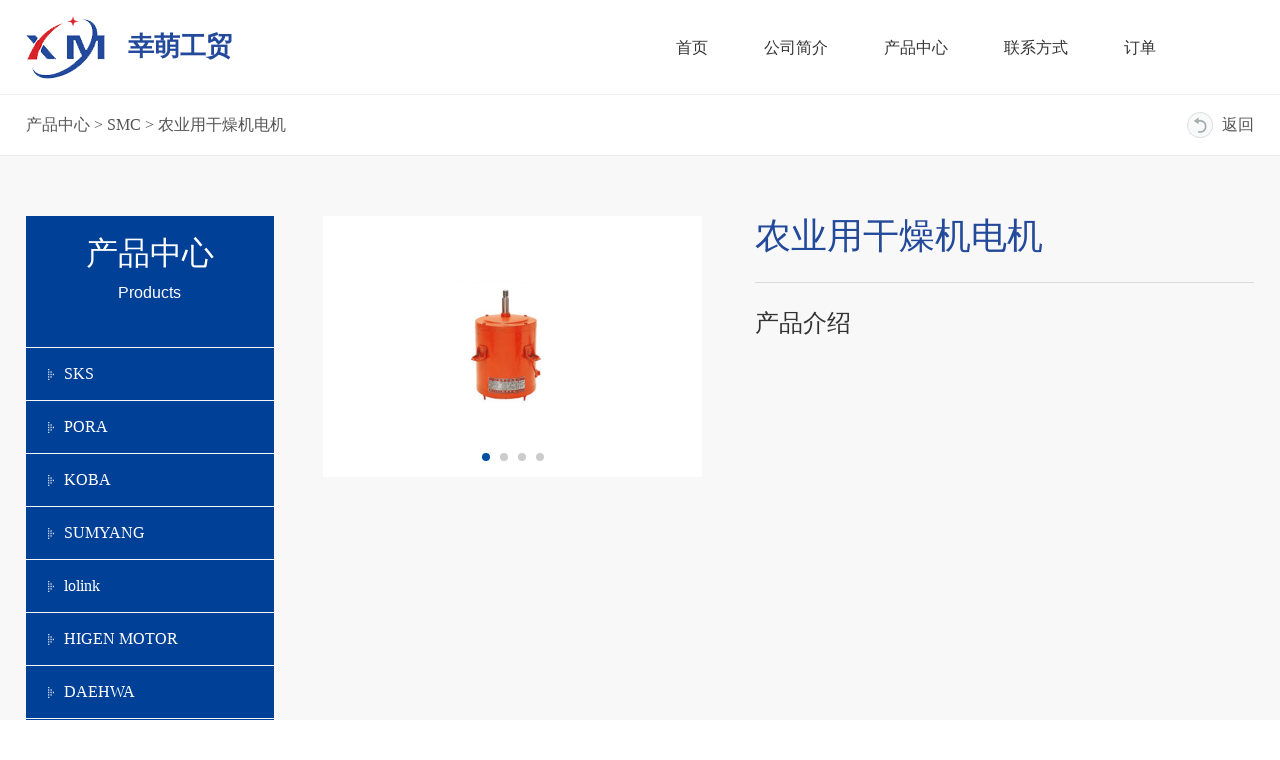

--- FILE ---
content_type: text/html
request_url: http://www.xm-motor.com/productDe_51.html
body_size: 6165
content:
 
<!DOCTYPE html>
<html>
	<head>
		<meta charset="UTF-8">
		<meta name="viewport" content="width=device-width,height=device-height,initial-scale=1.0,maximum-scale=1.0,user-scalable=no">
		<title>农业用干燥机电机|上海幸萌工贸发展有限公司</title> 
		<meta name="keywords" content="上海幸萌工贸发展有限公司"/>
		<meta name="description" content="品牌韩国工业品代购原厂直接采购,可以避免国内代理、办事处和经销商的分级代理,层层盘剥的模式,享受到价格低货期短、100%韩国原装正品的采购售后服务"/>
		<link rel="stylesheet" href="css/bootstrap.min.css">
		<link rel="stylesheet" href="css/font-awesome.min.css">
		<link rel="stylesheet" href="css/animate.min.css">
		<link rel="stylesheet" type="text/css" href="css/global.css"> 
		<link rel="stylesheet" href="css/comm.css">
		<link rel="stylesheet" type="text/css" href="css/style.css">
		<link rel="stylesheet" type="text/css" href="css/min1160max1300.css">
		<link rel="stylesheet" type="text/css" href="css/min992max1160.css">
		<link rel="stylesheet" type="text/css" href="css/min768max992.css">
		<link rel="stylesheet" type="text/css" href="css/min414max767.css">
		<link rel="stylesheet" type="text/css" href="css/min375max413.css">
		<link rel="stylesheet" type="text/css" href="css/min320max374.css">
		<link rel="stylesheet" href="fonts/iconfont.css">
		<script src="js/jquery.min.js"></script>
		<!-- Swiper css库 -->
		<link rel="stylesheet" type="text/css" href="css/swiper.min.css">
		<link rel="stylesheet" type="text/css" href="css/animate.min.css">
		<link rel="stylesheet" type="text/css" href="css/circle.css">
		<!-- Swiper jquery库 -->
		<script type="text/javascript" src="js/swiper.min4.js"></script>
		<script src="js/anime.min.js"></script>
		<script type="text/javascript" src="js/swiper.animate1.0.2.min.js"></script>
		<script type="text/javascript" src="js/jquery.SuperSlide.2.1.1.js"></script> 
		<link rel="stylesheet" href="css/menu.css">
		<link rel="stylesheet" href="css/style.new.css">
		<!--[if IE]>
		<script src="js/html5shiv.min.js"></script>
		<script src="js/respond.min.js"></script>
		<![endif]-->
		<!--[if lt IE 9]>
			<script language="javascript" type="text/javascript"> 
			window.location.href="friendy.html"; 
			</script>
	  <![endif]-->
	</head>
	<body>
		<!-- head -->
		<div class="head">
	<div class="container index">
		<div class="Logo">
			<a href="/">
			<img src="images/Logo.png" >
			<span>幸萌工贸</span>
			</a>
		</div>
		<!--<div class="head-tel">
			<div class="t1"><i class="iconfont icon-dianhua1"></i>客服热线</div>
			<div class="t2"><a href="tel:134 8273 3338">134 8273 3338（同微信号）</a>&emsp;<a href="tel:021-3467 9878">021-3467 9878</a></div>
		</div>-->
		<ul class="WebLink">
			<li>
				<a href="/">首页</a>
			</li>
			<li>
				<a href="about.html">公司简介</a>
				<div class="head-subMenu">
					<div class="topH"></div>
					<div class="link">
						<a href="about.html#xmjj">幸萌简介</a>
						<a href="about.html#qywh">企业文化</a>
						<a href="about.html#qyfc">企业风采</a>
					</div>
				</div>
			</li>
			<li>
				<a href="brand.html">产品中心</a>		
				<div class="head-subMenu">
					<div class="topH"></div>
					<div class="link">
						
						<a href="brand_1.html">代购品牌</a>
						
						<a href="brand_2.html">代理品牌</a>
						
					</div>
				</div>
			</li>
			<li>
				<a href="contact.html">联系方式</a>
			</li>
			<li>
				<a href="order.html">订单</a>
			</li>
			
		</ul>
		<div class="burger_menu" id="colse">
			<div class="top_line"></div>
			<div class="middle_line"></div>
			<div class="bottom_line"></div>
		</div>
		
	</div>
</div>
<!--warmp-->
<div id="warmp" class="warmp">
	<div id="nav-over" style="display: none;"></div>     
		<!-- head end -->
		
		<!-- nowWz -->
		<div class="nowWz">
			<div class="container">
				<div class="wz"><a href="brand.html">产品中心</a> > <a href="product_19.html">SMC</a> > <a href="productDe_51.html">农业用干燥机电机</a></div>
				<a class="fh" href="brand_19.html">返回</a>
			</div>
		</div>
		
		<!-- productDe -->
		<div class="productDe">
			<div class="container">
				 <div class="yrj-sub-left">	
			<!--产品-->
			<div class="product-class">
				<div class="titBox">
					<p class="cn">产品中心</p>
					<p class="en">Products</p>
					<i class="iconfont icon-iconnav2 select"></i>
				</div>
				<div id="proClassList" class="">
				 
						<div class="item">
							<h3 class="text-line1 "><a href="brand_1.html#list">SKS</a></h3>			 
						</div>
						 
						<div class="item">
							<h3 class="text-line1 "><a href="brand_18.html#list">PORA</a></h3>			 
						</div>
						 
						<div class="item">
							<h3 class="text-line1 "><a href="brand_17.html#list">KOBA</a></h3>			 
						</div>
						 
						<div class="item">
							<h3 class="text-line1 "><a href="brand_16.html#list">SUMYANG</a></h3>			 
						</div>
						 
						<div class="item">
							<h3 class="text-line1 "><a href="brand_15.html#list">lolink</a></h3>			 
						</div>
						 
						<div class="item">
							<h3 class="text-line1 "><a href="brand_13.html#list">HIGEN MOTOR</a></h3>			 
						</div>
						 
						<div class="item">
							<h3 class="text-line1 "><a href="brand_12.html#list">DAEHWA </a></h3>			 
						</div>
						 
						<div class="item">
							<h3 class="text-line1 "><a href="brand_11.html#list">SEJIN</a></h3>			 
						</div>
						 
						<div class="item">
							<h3 class="text-line1 "><a href="brand_9.html#list">SUNDEN</a></h3>			 
						</div>
						 
						<div class="item">
							<h3 class="text-line1 "><a href="brand_8.html#list">SEJINiGB</a></h3>			 
						</div>
						 
						<div class="item">
							<h3 class="text-line1 "><a href="brand_7.html#list">D&J WITH</a></h3>			 
						</div>
						 
						<div class="item">
							<h3 class="text-line1 "><a href="brand_42.html#list">OYK</a></h3>			 
						</div>
						 
						<div class="item">
							<h3 class="text-line1 "><a href="brand_41.html#list">GEM-TECH</a></h3>			 
						</div>
						 
						<div class="item">
							<h3 class="text-line1 "><a href="brand_40.html#list">LCM</a></h3>			 
						</div>
						 
						<div class="item">
							<h3 class="text-line1 "><a href="brand_39.html#list">VMECA</a></h3>			 
						</div>
						 
						<div class="item">
							<h3 class="text-line1 "><a href="brand_38.html#list">SYSWORK</a></h3>			 
						</div>
						 
						<div class="item">
							<h3 class="text-line1 "><a href="brand_37.html#list">BUMHAN</a></h3>			 
						</div>
						 
						<div class="item">
							<h3 class="text-line1 "><a href="brand_36.html#list">DHS</a></h3>			 
						</div>
						 
						<div class="item">
							<h3 class="text-line1 "><a href="brand_35.html#list">JRT</a></h3>			 
						</div>
						 
						<div class="item">
							<h3 class="text-line1 "><a href="brand_34.html#list">SAMWON ACT</a></h3>			 
						</div>
						 
						<div class="item">
							<h3 class="text-line1 "><a href="brand_33.html#list">DIGIPRESSUR</a></h3>			 
						</div>
						 
						<div class="item">
							<h3 class="text-line1 "><a href="brand_32.html#list">WESSGLOBAL</a></h3>			 
						</div>
						 
						<div class="item">
							<h3 class="text-line1 "><a href="brand_31.html#list">KOMOTEK</a></h3>			 
						</div>
						 
						<div class="item">
							<h3 class="text-line1 "><a href="brand_30.html#list">YUSINKOREA</a></h3>			 
						</div>
						 
						<div class="item">
							<h3 class="text-line1 "><a href="brand_27.html#list">SKP</a></h3>			 
						</div>
						 
						<div class="item">
							<h3 class="text-line1 "><a href="brand_26.html#list">KCC</a></h3>			 
						</div>
						 
						<div class="item">
							<h3 class="text-line1 "><a href="brand_25.html#list">PIV</a></h3>			 
						</div>
						 
						<div class="item">
							<h3 class="text-line1 "><a href="brand_24.html#list">FAE</a></h3>			 
						</div>
						 
						<div class="item">
							<h3 class="text-line1 "><a href="brand_23.html#list">HIGEN RNM</a></h3>			 
						</div>
						 
						<div class="item">
							<h3 class="text-line1 "><a href="brand_22.html#list">HITROL</a></h3>			 
						</div>
						 
						<div class="item">
							<h3 class="text-line1 "><a href="brand_21.html#list">SAEJONG</a></h3>			 
						</div>
						 
						<div class="item">
							<h3 class="text-line1 "><a href="brand_20.html#list">SPACE SOLUTIONS</a></h3>			 
						</div>
						 
						<div class="item">
							<h3 class="text-line1 on"><a href="brand_19.html#list">SMC</a></h3>			 
						</div>
						 
						<div class="item">
							<h3 class="text-line1 "><a href="brand_14.html#list">HYOSUNG</a></h3>			 
						</div>
						
					</div>
					</div>
				</div>
				<div class="imgShow">
					<div class="swiper-container" id="proDeSwiper">
					    <div class="swiper-wrapper">
 
							<div class="swiper-slide">
								<img src="/upload/2021011378592593.jpg" >
							</div> 
 
							<div class="swiper-slide">
								<img src="/upload/2021011378563817.jpg" >
							</div> 
 
							<div class="swiper-slide">
								<img src="/upload/2021011378534625.jpg" >
							</div> 
 
							<div class="swiper-slide">
								<img src="/upload/2021011378487841.jpg" >
							</div> 

					    </div>
					    <!-- Add Pagination -->
					    <div class="swiper-pagination" id="proDePag"></div> 
					</div>
				</div>
				<div class="content">
					<div class="mc">农业用干燥机电机</div>
					<div class="info">
						<span class="tit">产品介绍</span>
						
					</div>
				</div>
			</div>
			
			<div class="container">
				<div class="pro-parameter"> 
					
				</div>		
			</div>		
					
		</div>
		<!-- 相关产品 -->
		<div class="xgPro">
			<div class="container">
				<div class="title">相关产品</div>
				<div class="swiper-container" id="xgSwiper">
				    <div class="swiper-wrapper">
 
						<div class="swiper-slide">
							<a href="productDe_45.html">
 
							<div class="Pic"><img src="/upload/2021011349947909.jpg" ></div>

							<p>三相感应电动机</p>
							</a>
						</div> 
 
						<div class="swiper-slide">
							<a href="productDe_46.html">
 
							<div class="Pic"><img src="/upload/2021011351904281.jpg" ></div>

							<p>三相感应电动机(液压用)</p>
							</a>
						</div> 
 
						<div class="swiper-slide">
							<a href="productDe_47.html">
 
							<div class="Pic"><img src="/upload/2021011364490173.jpg" ></div>

							<p>SMG 减速电机-三相(法兰式)</p>
							</a>
						</div> 
 
						<div class="swiper-slide">
							<a href="productDe_48.html">
 
							<div class="Pic"><img src="/upload/2021011377343081.jpg" ></div>

							<p>SMG 减速电机-单相(标准型)</p>
							</a>
						</div> 
 
						<div class="swiper-slide">
							<a href="productDe_49.html">
 
							<div class="Pic"><img src="/upload/2021011377879657.jpg" ></div>

							<p>SMG 减速电机-单相(法兰式)</p>
							</a>
						</div> 
 
						<div class="swiper-slide">
							<a href="productDe_50.html">
 
							<div class="Pic"><img src="/upload/2021011378137737.jpg" ></div>

							<p>新型农业用干燥机电机 </p>
							</a>
						</div> 
 
						<div class="swiper-slide">
							<a href="productDe_52.html">
 
							<div class="Pic"><img src="/upload/2021011378761145.jpg" ></div>

							<p>液压泵用电机 </p>
							</a>
						</div> 

				    </div>
				    <!-- Add Pagination -->
				    <div class="swiper-pagination" id="xgPag"></div>
				</div>
			</div>
		</div>
		
		<!-- footer -->
		<footer>
	<!--<div class="foot-blueBack">
		<img src="images/foot-blue.jpg" >
	</div>-->
	<div class="container">
		<!--<div class="foot-msg">
			<h4>在线咨询</h4>
			<form>
				<div class="box">
					<input type="text" name="" id="name" placeholder="姓名：" />
					<input type="text" name="" id="tel" placeholder="电话：" />
				</div>
				<div class="box">
					<input type="text" name="" id="gs" placeholder="公司：" />
				</div>
				<div class="box">
					<label>需求：</label>
					<textarea id="content"></textarea>
				</div>
				<div class="box">
					<input type="button" onClick="checkForm()" value="提交" />
				</div>
			</form>
		</div>-->
		<div class="foot-info-box">
			<div class="foot-lm">
				<div class="item">
					<h4>关于幸萌</h4>
					<a href="about.html#xmjj">幸萌简介</a>
					<a href="about.html#qywh">企业文化</a>
					<a href="about.html#qyfc">企业风采</a>
				</div>
				<div class="item">
					<h4>产品中心</h4>
					
						<a href="brand_1.html">代购品牌</a>
						
						<a href="brand_2.html">代理品牌</a>
						
				</div>
				<div class="item">
					<h4>服务支持</h4> 
					<a href="service.html#zyfw">专业服务</a>
					<a href="service.html#zbfx">质保返修</a>
					<a href="service.html#kffw">客服服务</a>
					<a href="inquiry.html">在线询价</a>
				</div>
				<div class="item">
					<h4>新闻资讯</h4>
 
					<a href="news_1.html">通知公告</a>
 
					<a href="news_2.html">公司新闻</a>
 
					<a href="news_3.html">行业信息</a>

				</div>
			</div>
			<div class="foot-copy">
				CopyRight 2025 上海幸萌工贸发展有限公司 韩国设备配件 韩国工业品 <a href="https://www.txsjsj.cn" target="_blank">非标减速机</a> <a href="http://www.szkmq.com" target="_blank">手持喷码机</a> All Right Reserved.<br />
				技术支持：<a href="http://www.szxiexie.com/" target="_blank">苏州网站建设</a>&emsp;<a href="https://beian.miit.gov.cn/" target="_blank" rel="nofollow">ICP备案号：沪ICP备13030653号-1
</a>&emsp;
				<!--<script type="text/javascript" src="https://js.users.51.la/21073363.js"></script>-->
			</div>
			<div class="foot-share">
				<div class="bshare-custom">
					<div class="bsPromo bsPromo2"></div>
					<a title="分享到新浪微博" class="bshare-sinaminiblog"></a>
					<a title="分享到微信" class="bshare-weixin" href="javascript:void(0);"></a>
					<a title="分享到QQ好友" class="bshare-qqim" href="javascript:void(0);"></a> 
					</div>
					 
			</div>
		</div>
	</div>
</footer>
<!--至顶端-->
<div class="sroll_top"><img src="images/gotop.png"></div>
<!--至顶端-->
<!--warp end-->
</div>
<div class="m-subMenu">
<ul class="sMenu-list">
<li class="sMenu-item">
<a href="/">首页</a>
</li>
<li class="sMenu-item">
<a href="about.html">关于幸萌</a>
</li>  
<li class="sMenu-item">
<a>产品中心</a>
<i class="iconfont icon-gengduo"></i>
<ul class="ms-Nav" style="display: none;">

<li class="msNav-item">
<a href="brand_1.html">代购品牌</a>
</li>

<li class="msNav-item">
<a href="brand_2.html">代理品牌</a>
</li>
  
</ul>
</li> 
<li class="sMenu-item">
<a href="contact.html">联系我们</a>
</li>
<li class="sMenu-item">
<a href="order.html">订单</a>
</li>

<li class="sMenu-item">
<a href="service.html">服务支持</a>
</li> 
<li class="sMenu-item">
<a href="inquiry.html">在线询价</a>
</li>  
<li class="sMenu-item">
<a>新闻资讯</a>
<i class="iconfont icon-gengduo"></i>
<ul class="ms-Nav" style="display: none;">

<li class="msNav-item">
<a href="news_1.html">通知公告</a>
</li>

<li class="msNav-item">
<a href="news_2.html">公司新闻</a>
</li>

<li class="msNav-item">
<a href="news_3.html">行业信息</a>
</li>
  
</ul>
</li>	

 
</ul>
</div>
<div class="footH"></div>
<div class="footFix">
<a class="Mdh"><i class="iconfont icon-iconnav2"></i>导航</a>
<a href="brand.html"><i class="iconfont icon-pinpai"></i>品牌</a>
<a href="inquiry.html"><i class="iconfont icon-ziyuan"></i>询价</a>
<a href="tel:134 8273 3338"><i class="iconfont icon-lianxi"></i>电话</a> 
</div>  
<script src="layer/layer.js"></script>
<script>
//提交表单
function checkForm() {
var reg = /^(0|86|17951)?(13[0-9]|15[012356789]|17[678]|18[0-9]|14[57])[0-9]{8}$/;
var re = /^[A-Za-z\d]+([-_.][A-Za-z\d]+)*@([A-Za-z\d]+[-.])+[A-Za-z\d]{2,4}$/;
var retel = /((\d{11})|^((\d{7,8})|(\d{4}|\d{3})-(\d{7,8})|(\d{4}|\d{3})-(\d{7,8})-(\d{4}|\d{3}|\d{2}|\d{1})|(\d{7,8})-(\d{4}|\d{3}|\d{2}|\d{1}))$)/;
var remail = /\w+([-+.]\w+)*@\w+([-.]\w+)*\.\w+([-.]\w+)*/;
var name = $("#name").val(); 
var tel = $("#tel").val();  
var gs = $("#gs").val();  
var content = $("#content").val(); 


if(name == "") { 
	layer.tips('请输入您的姓名!', '#name', {
	  tips: [1, '#d81920'] //还可配置颜色
	});
	return false;
} 
else if(tel == "") { 
	layer.tips('请输入您的电话!', '#tel', {
	  tips: [1, '#d81920'] //还可配置颜色
	});
	return false;
} 
else if(tel != "" && retel.test(tel) == false) { 
	layer.tips('电话格式有误!', '#tel', {
	  tips: [1, '#d81920'] //还可配置颜色
	});
	return false;
} 
else if(gs == "") { 
	layer.tips('请输入您的公司名称!', '#gs', {
	  tips: [1, '#d81920'] //还可配置颜色
	});
	return false;
}  
else if(content == "") { 
	layer.tips('请输入您的需求!', '#content', {
	  tips: [1, '#d81920'] //还可配置颜色
	});
	return false;
} 
else {
$.ajax({
	type: "post",
	url: "checkFeed2.asp",
	data: {
		"name": name, 
		"tel": tel,
		"gs": gs,
		"content": content 
	},
	success: function(data) {
		if(data == -2) {
			layer.msg("请不要从外部提交!");
			return false;
		}  else if(data == 0) {
			layer.msg("提交成功!");
			$("#name").val("");
			$("#tel").val("");
			$("#gs").val("");
			$("#content").val("");

		} else {
			layer.msg(data);
			return false;
		}
	}
});
return false;
}
} 		
</script> 
		<!-- footer end -->
		
		<!--JS-->
		<script src="js/bootstrap.min.js"></script>
		<script> 
			//productDe
			var swiper = new Swiper('#proDeSwiper', {
			  slidesPerView: 1,
			  spaceBetween: 2,
			  loop: true,
			  pagination: {
				el: '#proDePag',
				clickable: true,
			  }, 
			});
			//xgPro
			var swiper = new Swiper('#xgSwiper', {
			  slidesPerView: 1,
			  spaceBetween: 10,
			  // init: false,
			  pagination: {
				el: '#xgPag',
				clickable: true,
			  },
			  breakpoints: {
				640: {
				  slidesPerView: 2,
				  spaceBetween: 10,
				  slidesPerGroup: 2,
				},
				768: {
				  slidesPerView: 3,
				  spaceBetween: 20,
				  slidesPerGroup: 3,
				},
				1024: {
				  slidesPerView: 4,
				  spaceBetween: 16,
				  slidesPerGroup: 4,
				},
				1920: {
				  slidesPerView: 4,
				  spaceBetween: 26,
				  slidesPerGroup: 4,
				},
			  }
			});
			$(".titBox").click(function(){
				console.log("ddd")
				if($("#proClassList").hasClass("on")){
					$("#proClassList").removeClass("on")
				}else{
					$("#proClassList").addClass("on");
				}				
			})
		</script> 
		<script src="js/classie.js"></script>
		<script src="js/wow.min.js"></script>
		<script src="js/global.js"></script>
		<script src="js/menu.js"></script> 
	</body>
</html>


--- FILE ---
content_type: text/css
request_url: http://www.xm-motor.com/css/global.css
body_size: 4867
content:
@charset "utf-8";
/* CSS Document */
*{margin:0; padding:0;-webkit-tap-highlight-color: rgba(0, 0, 0, 0);}
*:focus{outline: none;-webkit-tap-highlight-color:rgba(0,0,0,0);}
html{width:100%; height:100%; font-size:62.5%; /* 10÷16=62.5% */}
body{font-size:14px; font-size:1.4rem; /* 12÷10=1.2 */}
body{line-height:1.4em;font-family:"microsoft yahei","微软雅黑","Hiragino Sans GB","STHeiti",Helvetica,"Microsoft Yahei",黑体,新細明體,Arial,"Lucida Grande",sans-serif; color:#555;width:100%; height:100%;min-width:320px;min-height: 480px; -webkit-font-smoothing: antialiased; -moz-osx-font-smoothing: grayscale;overflow-x: hidden;background: #fff;}
em, q, cite, address{font-weight:normal; font-style:normal}
h1, h2, h3, h4, h5, h6{font-weight:normal;}
address{display:inline}
img{border:none}
li{list-style:none}
q{quotes:none}
table{border-collapse:collapse}
th{text-align:left; font-weight:normal}
small{-webkit-text-size-adjust:none; font-size:10px}
i{font-style:normal}

/* link */
a{color:#666; outline-style:none; text-decoration:none; cursor:pointer; transition-duration:0.2s; -webkit-transition-duration: 0.2s; -moz-transition-duration: 0.2s; -o-transition-duration: 0.2s}
a:hover{text-decoration:none}

/*
a:link{
	color:#484848; 
	cursor:pointer;
	text-decoration:none;
	}
a:visited{
	color:#484848; 
	text-decoration:none;
	cursor:pointer;
	}
*/
a:hover{
	color:#0075be;
	text-decoration:none;
	}
a:active{
	color:#484848; 
	text-decoration:none;
	}
	
/* clear float */
.cf{zoom:1} /* for IE */
.cf:after{content:"."; display: block; clear:both; font-size:0; height:0; visibility:hidden; overflow:hidden} /* for other */

/* float */
.fleft{float:left!important}
.fright{float:right!important}
.fnone{float:none!important}

/* text-align */
.tleft{text-align:left}
.tright{text-align:right}
.tcenter{text-align:center}

/* display */
.dis{display:block}
.undis{display:none}
.disinline{display:inline}
.mo_adis{display:none}
.text_transform{text-transform:uppercase}

/* form */
label{cursor:pointer}
/*label:hover{text-decoration:underline}*/
input, select, textarea{vertical-align:middle; color:#3a3a3a; font-family:微软雅黑,"Hiragino Sans GB","STHeiti",Helvetica,"Microsoft Yahei",黑体,新細明體,Arial,"Lucida Grande",sans-serif; transition-duration:0.2s; -webkit-transition-duration: 0.2s; -moz-transition-duration: 0.2s; -o-transition-duration: 0.2s; -webkit-box-sizing:border-box; -moz-box-sizing:border-box; box-sizing:border-box}
input[type="text"], input[type="password"]{padding-left:0.5rem; padding-right:0.5rem; font-size:1.6rem;}
input[type="text"]:focus, input[type="password"]:focus{}
textarea{padding:0.1em; border:1px solid #565656}
textarea:focus{border:1px solid #f2f2f2; background:#f2f2f2}
button{cursor:pointer; vertical-align:middle; text-align:center; font-family:微软雅黑,"Hiragino Sans GB","STHeiti",Helvetica,"Microsoft Yahei",黑体,新細明體,Arial,"Lucida Grande",sans-serif}

/*-------------------定位-------------------*/
.positionRelative{position: relative}
.positionAbsolute{position: absolute}
.poabsolute-wh50{position:absolute; top:50%; left:50%; -webkit-transform: translate(-50%, -50%); -moz-transform: translate(-50%, -50%); -ms-transform: translate(-50%, -50%); -o-transform: translate(-50%, -50%); transform: translate(-50%, -50%)}
.poabsolute-w50{position:absolute; left:50%; -webkit-transform: translate(-50%, 0); -moz-transform: translate(-50%, 0); -ms-transform: translate(-50%, 0); -o-transform: translate(-50%, 0); transform: translate(-50%, 0)}
.poabsolute-h50{position:absolute; top:50%; -webkit-transform: translate(0, -50%); -moz-transform: translate(0, -50%); -ms-transform: translate(0, -50%); -o-transform: translate(0, -50%); transform: translate(0, -50%)}
.poabsolute-b{position:absolute; bottom:0}
.zindex2{z-index:2}
.overhidden{overflow:hidden}

/*-------------------通用圆角、阴影、模糊等样式-------------------*/
.box-shadow3{-moz-box-shadow:0 1px 3px rgba(0,0,0,0.3); -webkit-box-shadow:0 1px 3px rgba(0,0,0,0.3); box-shadow:0 1px 3px rgba(0,0,0,0.3);}
.box-shadow5{-moz-box-shadow:0 0 1em rgba(0,0,0,0.2); -webkit-box-shadow:0 0 1em rgba(0,0,0,0.2); box-shadow:0 0 1em rgba(0,0,0,0.2)}
*+html .box-shadow5{border:1px solid #e0e0e0}
.box-shadow5{border\0:1px solid #e0e0e0}
.inbox-shadow{-moz-box-shadow:2px 2px 2px rgba(0,0,0,0.1) inset; -webkit-box-shadow:2px 2px 2px rgba(0,0,0,0.1) inset; box-shadow:2px 2px 2px rgba(0,0,0,0.1) inset}
.blur5{filter: url(../fonts/blur.svg#blur); /* FireFox, Chrome, Opera */ -webkit-filter: blur(5px); /* Chrome, Opera */ -moz-filter: blur(5px); -ms-filter: blur(5px); filter: blur(5px); filter: progid:DXImageTransform.Microsoft.Blur(PixelRadius=5, MakeShadow=false); /* IE6~IE9 */}
border_radius5{border-radius:5px;}

/*-------------------透明度-------------------*/
.opacity0_5{filter:alpha(opacity=50); -moz-opacity:0.5; -khtml-opacity:0.5; opacity:0.5}
.opacity0_7{filter:alpha(opacity=70); -moz-opacity:0.7; -khtml-opacity:0.7; opacity:0.7}

/*-------------------字体颜色、样式、字体间距-------------------*/
.fontSize12{font-size:12px; font-size:1.2rem}
.fontSize14{font-size:14px; font-size:1.4rem}
.fontSize16{font-size:16px; font-size:1.6rem}
.fontSize18{font-size:18px; font-size:1.8rem}
.fontSize20{font-size:20px; font-size:2.0rem}
.fontSize24{font-size:24px; font-size:2.4rem}
.fontSize26{font-size:26px; font-size:2.6rem}
.fontSize30{font-size:30px; font-size:3.0rem}
.fontSize36{font-size:36px; font-size:3.6rem}
.fontSize50{font-size:50px; font-size:5.0rem}
.fontSize80{font-size:80px; font-size:8.0rem}
.line_height1_6em{line-height:1.6em}
.line_height2em{line-height:2em}
.line_height2_6em{line-height:2.6em}
.underline{text-decoration:underline}
.font_bold{font-weight:bold}
.font_italic{font-style:italic}
.letter_spacing5{letter-spacing:5px}
.colora2a2a2{color:#a2a2a2}
.colfff, .colfff a, .colfff a:link, .colfff a:visited, .colfff a:active{color: #fff;}
.colfff a:hover, a:hover .colfff{color: #ff0; text-decoration: none;}
.col333, .col333 a, .col333 a:link, .col333 a:visited, .col333 a:active{color: #333;}
.col333 a:hover, a:hover .col333{color: #e60012; text-decoration: none;}
.col000, .col000 a, .col000 a:link, .col000 a:visited, .col000 a:active{color: #000;}
.col000 a:hover, a:hover .col000{color: #fff; text-decoration: none;}
.col666, .col666 a, .col666 a:link, .col666 a:visited, .col666 a:active{color: #666;}
.col666 a:hover, a:hover .col666{color: #e60012; text-decoration: none;}
.colf00, .colf00 a, .colf00 a:link, .colf00 a:visited, .colf00 a:active{color: #f00;}
.colf00 a:hover, a:hover .colf00{color: #f00; text-decoration: none;}

/*-------------------背景颜色--------------------*/
.bgfff{background:#fff}
.bg000{background:#000}

/*-------------------分割线、边框-------------------*/
.noborder{border:0 none}

/*-------------------间距-------------------*/
.margintop10{margin-top:1rem; margin-top:10px\9}
.margintop15{margin-top:1.5rem; margin-top:15px\9}
.margintop20{margin-top:2rem; margin-top:20px\9}
.margintop30{margin-top:3rem; margin-top:30px\9}
.margintop50{margin-top:5rem; margin-top:50px\9}
.margintop80{margin-top:8rem; margin-top:80px\9}
.marginbottom3{margin-bottom:0.3rem; margin-bottom:3px\9}
.marginbottom5{margin-bottom:0.5rem; margin-bottom:5px\9}
.marginbottom20{margin-bottom:2rem; margin-bottom:20px\9}
.marginbottom50{margin-bottom:5rem; margin-top:50px\9}
.marginleft5{margin-left:0.5rem; margin-left:5px\9}
.marginright5{margin-right:0.5rem; margin-right:5px\9}
.marginleft5{margin-right:0.5rem; margin-right:5px\9}
.row{margin-left:-10px; margin-right:-10px}
.paddingtop0{padding-top:0!important}
.paddingtop5{padding-top:0.5rem; padding-top:5px\9}
.paddingtop10{padding-top:1rem; padding-top:10px\9}
.paddingtop20{padding-top:2rem; padding-top:20px\9}
.paddingtop30{padding-top:3rem; padding-top:30px\9}
.paddingtop80{padding-top:8rem; padding-top:80px\9}
.paddingbottom5{padding-bottom:0.5rem; padding-bottom:5px\9}
.paddingbottom10{padding-bottom:1rem; padding-bottom:10px\9}
.paddingbottom20{padding-bottom:2rem; padding-bottom:20px\9}
.paddingleft0{padding-left:0!important}
.paddingleft5{padding-left:0.5rem; padding-left:5px\9}
.paddingleft10{padding-left:1rem; padding-left:10px\9}
.paddingright0{padding-right:0!important}
.paddingright5{padding-right:0.5rem; padding-right:5px\9}
.paddingright10{padding-right:1rem; padding-right:10px\9}
.paddingright20{padding-right:2rem; padding-right:20px\9}
.nopadding{padding:0!important}
.marginauto{margin-left:auto; margin-right:auto}
.mo_gap20{display:none}
.box-sizing{-webkit-box-sizing:border-box; -moz-box-sizing:border-box; box-sizing:border-box}

/*-------------------按钮-------------------*/
.button, a.button, input.button{text-decoration: none; text-align: center; display: inline-block; appearance: none; cursor: pointer; border: none; -webkit-box-sizing: border-box; -moz-box-sizing: border-box; box-sizing: border-box; -webkit-transition-property: all; transition-property: all; transition-duration:0.2s; -webkit-transition-duration: 0.2s; -moz-transition-duration: 0.2s; -o-transition-duration: 0.2s}
.button-line, a.button-line, input.button-line{color:#e60012; border:1px solid #e60012; line-height:2.6em; padding:0.5em 2em; border-radius:5px;}
.button-line:hover, a.button-line:hover, input.button-line:hover{background:#e60012; color:#fff}
.button-s{width:110px; height:34px; line-height:34px; font-size:14px; font-size:1.4rem}
.submit{width:300px; height:2.2em; line-height:2.2em;cursor: pointer; border:none; font-size:1.6em; font-family:微软雅黑}
.submit1{width:150px; height:2.2em; line-height:2.2em;cursor: pointer; border:none; font-size:1em; font-family:微软雅黑}
.inbtn02, a.inbtn02{background: -ms-linear-gradient(top, #fff, #fff);background:-moz-linear-gradient(top,#fff,#fff);background:-webkit-gradient(linear, 0% 0%, 0% 100%,from(#fff), to(#fff));background: -webkit-gradient(linear, 0% 0%, 0% 100%, from(#fff),
to(#fff)); background: -webkit-linear-gradient(top, #fff, #fff); background: -o-linear-gradient(top, #fff, #fff);border-radius:10px; border:solid 1px #ccc; color: #333;}
.inbtn02:hover, a.inbtn02:hover{text-align:center;background: -ms-linear-gradient(top, #e60012, #e60012);background:-moz-linear-gradient(top,#e60012,#e60012);
background:-webkit-gradient(linear, 0% 0%, 0% 100%,from(#e60012), to(#e60012));background: -webkit-gradient(linear, 0% 0%, 0% 100%, from(#e60012),to(#e60012)); background: -webkit-linear-gradient(top, #e60012, #e60012); background: -o-linear-gradient(top, #e60012, #e60012);color: #fff;border:solid 1px #e60012;}

/*-------------------宽度、高度--------------------*/
.width90{width:90%;margin-right:auto; margin-left:auto;}
.width95{width:95%;}
.width70{width:70%;margin-right:auto; margin-left:auto;}
.width100{width:100%;}
.height120{height:120px}
.height100{height:100%}
.imgw60{display:block; max-width:60%; height:auto}
.imgw100{display:block; max-width:100%; height:auto}
.imgh100{display:block; width:auto; height:100%}

/*-------------------区块-------------------*/
.area_100{float:left; width:100%; padding-right:10px; padding-left:10px; padding-top:2rem; padding-top:20px\9; -webkit-box-sizing:border-box; -moz-box-sizing:border-box; box-sizing:border-box}
.area_75{float:left; width:75%; padding-right:10px; padding-left:10px; padding-top:2rem; padding-top:20px\9; -webkit-box-sizing:border-box; -moz-box-sizing:border-box; box-sizing:border-box}
.area_50{float:left; width:50%; padding-right:15px; padding-left:15px; padding-top:2rem; padding-top:20px\9; -webkit-box-sizing:border-box; -moz-box-sizing:border-box; box-sizing:border-box}
.area_33{float:left; width:33%; padding-right:15px; padding-left:15px; padding-top:2rem; padding-top:20px\9; -webkit-box-sizing:border-box; -moz-box-sizing:border-box; box-sizing:border-box}
.area_40{float:left; width:400px; padding-right:15px; padding-left:15px; padding-top:2rem; padding-top:20px\9; -webkit-box-sizing:border-box; -moz-box-sizing:border-box; box-sizing:border-box}
.area_25{float:left; width:25%; padding-right:15px; padding-left:15px; padding-top:2rem; padding-top:20px\9; -webkit-box-sizing:border-box; -moz-box-sizing:border-box; box-sizing:border-box}
.area_20{float:left; width:20%; padding-right:15px; padding-left:15px; padding-top:2rem; padding-top:20px\9; -webkit-box-sizing:border-box; -moz-box-sizing:border-box; box-sizing:border-box}
.com-rows_m2{max-height:4em; line-height:1.3em; overflow:hidden; text-overflow:ellipsis; display:-webkit-box; -webkit-line-clamp:2; -webkit-box-orient:vertical/*最多显示2行，超出省略号*/}
.com-rows_7{max-height:11.2em; line-height:1.6em; overflow:hidden; text-overflow:ellipsis; display:-webkit-box; -webkit-line-clamp:7; -webkit-box-orient:vertical/*最多显示8行，超出省略号*/}

/*-------------------表格-------------------*/
.tableBox{border-radius: 5px; overflow: hidden; margin:3em 0 2em 0;}
.table tr td{border-bottom: 1px solid #ddd; border-top: medium none;}
.table tr:hover{background-color: #fdfdfd;}
.table td, .table th{padding:8px;}
.table th{background-color: #f2f2f2; color:#000; font-weight:bold}
.table .left{padding-left:30px;}
.table td.noBorder{border-bottom:0;background-color:#fff;}
.table .tdtop{border-top:2px solid #b9b9b9;}

/*-------------------结构-------------------*/
header, footer,.footer1 lefter{clear:both; margin:0 auto; width:100%}
article, aside, details, figcaption, figure, footer, header,lefter,footer, hgroup, main, nav, section, summary, time{display:block}
.container{margin-right:auto; margin-left:auto; padding: 0; width:100%; max-width:1900px;}
.container:before, .container:after{content:" "; display:table;}
.container:after{clear: both;}
.container:before, .container:after{content:" "; display:table;}
.container:after{clear:both;}

/*.site-main{margin-top:105px}*/
.header, .page{position:relative; left:0}

/*-------------------通用头部-------------------*/
.headbox{width:100%; position:fixed; top:0; left:0; z-index:999; height:90px;}
.mini_icon{position:absolute;top:3em;right:1em;width:24px;height:24px;display:none;}
.mini_icon span{float:left;width:100%;height:0.3em;background:#e60012;border-radius:1em;margin-bottom:0.2em;}
.floatButton{position: fixed; right: 24px; bottom:260px; z-index:999;}
.floatButton{transition-duration: 0.6s; -webkit-transition-duration: 0.6s; -moz-transition-duration: 0.6s; -o-transition-duration: 0.6s;}
.rightMenu{width:20px;height:16px;background-position: -842px -124px;display: inline-block;}
.floatButton a, .floatButton a i, .floatButton{transition-duration: 0.4s; -webkit-transition-duration: 0.4s; -moz-transition-duration: 0.4s; -o-transition-duration: 0.4s;}
.mhide{}
.mshow{display: none;}

/*----------------返回顶部-------------------*/
a.up2Top{display: block; width: 45px; height: 45px; background: rgba(0, 0, 0, .8) url('../images/upTop.png') no-repeat center center;position: fixed; right: 2px; bottom: 60px; z-index: 999;}



--- FILE ---
content_type: text/css
request_url: http://www.xm-motor.com/css/comm.css
body_size: 2167
content:
/*===================
========Reset========
===================*/

blockquote,body,button,dd,div,dl,dt,form,h1,h2,h3,h4,h5,h6,input,legend,li,ol,p,td,textarea,th,ul {
	margin:0;
	padding:0;
	-webkit-tap-highlight-color:rgba(0,0,0,0)
}
html {
    font-family:  "Microsoft YaHei", "微软雅黑", 'sans-serif',"Tahoma", "Helvetica";
    font-size: 62.5%;
    background: #fff;
    -webkit-text-size-adjust: 100%;
    -ms-text-size-adjust: 100%;
    -webkit-tap-highlight-color: rgba(0, 0, 0, 0)
}
body{
	font-size: 1.6rem;
	line-height: 1.5; 
	height: 100%;
	color: #333;
	overflow-x: hidden; 
	-webkit-overflow-scrolling: touch;
}
article, aside, details, figcaption, figure, footer, header, hgroup, nav, section, summary { 
	display: block; 
}

audio, canvas, progress, video { 
	display: inline-block; vertical-align: baseline; 
}
audio:not([controls]) { 
	display: none; height: 0; 
}
[hidden], template { 
	display: none; 
}
svg:not(:root) { 
	overflow: hidden; 
}

h1, h2, h3, h4, h5, h6 {
    font-size: 100%;
    font-weight: 500
}
img {
    border: 0;
    max-width: 100%;
    vertical-align: middle;
}
ul,ol,li {
    list-style: none;
}
a{
	text-decoration:none;
	background:0 0;
	color: inherit;
}
a:active, a:hover, a:focus {
	outline:0
}
b,strong {
	font-weight:700
}
sub,sup {
	font-size:75%;
	line-height:0;
	position:relative;
	vertical-align:baseline
}

button,input,optgroup,select,textarea {
	color:inherit;
	font:inherit;
	margin:0;
	outline:0
}
button,select {
	text-transform:none
}
select {
	-webkit-appearance:none;
	border:none
}
hr{
	border:0;
	height:1px
}
table{
	border-spacing: 0;
    border-collapse: collapse;
}
input {
	line-height:normal
}
button, html input[type="button"], input[type="reset"], input[type="submit"] { 
	-webkit-appearance: button; cursor: pointer; 
}
input[type="checkbox"],input[type="radio"] {
	box-sizing:border-box;
	padding:0
}
input[type="number"]::-webkit-inner-spin-button,input[type="number"]::-webkit-outer-spin-button {
	height:auto
}
input[type="search"] {
	-webkit-appearance:textfield;
	-moz-box-sizing:border-box;
	-webkit-box-sizing:border-box;
	box-sizing:border-box
}
input[type="search"]::-webkit-search-cancel-button,input[type="search"]::-webkit-search-decoration {
	-webkit-appearance:none
}


/*===================
========Public========
===================*/

.xyh-box,.xyh-box * {
	-webkit-box-sizing:content-box!important;
	-moz-box-sizing:content-box!important;
	box-sizing:content-box!important;
}
.xyh-border,.xyh-border * {
	-webkit-box-sizing:border-box!important;
	-moz-box-sizing:border-box!important;
	box-sizing:border-box!important
}
.xyh-circle {
	border-radius:100%
}
.xyh-show {
	display:block!important
}
.xyh-hide {
	display:none!important
}
.xyh-floatL{
	float: left;
}
.xyh-floatR{
	float: right;
}
.xyh-txtC{
	text-align: center;
}
.xyh-txtL{
	text-align: left;
}
.xyh-txtR{
	text-align: right;
}
.xyh-lht30{
	line-height: 30px;
}
.xyh-lht26{
	line-height: 26px;
}
.xyh-lht24{
	line-height: 24px;
}
.xyh-lht22{
	line-height: 22px;
}

/* 字体 */
.xyh-f12{
	font-size: 12px;
}
.xyh-f13{
	font-size: 13px;
}
.xyh-f14{
	font-size: 14px;
}
.xyh-f16{
	font-size: 16px;
}
.xyh-f18{
	font-size: 18px;
}
.xyh-f20{
	font-size: 20px;
}
.xyh-f22{
	font-size: 22px;
}
.xyh-f24{
	font-size: 24px;
}
.xyh-f32{
	font-size: 32px;
}
.xyh-f36{
	font-size: 36px;
}
.xyh-f48{
	font-size: 48px;
}


/* 间距 */
.xyh-mt5{
	margin-top: 5px;
}
.xyh-mt10{
	margin-top: 10px;
}
.xyh-mt15{
	margin-top: 15px;
}
.xyh-mt20{
	margin-top: 20px;
}
.xyh-mr5{
	margin-right: 5px;
}
.xyh-mr10{
	margin-right: 10px;
}
.xyh-mr15{
	margin-right: 15px;
}
.xyh-mr20{
	margin-right: 20px;
}
.xyh-mb5{
	margin-bottom: 5px;
}
.xyh-mb10{
	margin-bottom: 10px;
}
.xyh-mb15{
	margin-bottom: 15px;
}
.xyh-mb20{
	margin-bottom: 20px;
}
.xyh-ml5{
	margin-left: 5px;
}
.xyh-ml10{
	margin-left: 10px;
}
.xyh-ml15{
	margin-left: 15px;
}
.xyh-ml20{
	margin-left: 20px;
}
.xyh-m10{
	margin: 10px;
}
.xyh-m15{
	margin: 15px;
}
.xyh-m20{
	margin: 20px;
}

.xyh-pt5{
	padding-top: 5px;
}
.xyh-pt10{
	padding-top: 10px;
}
.xyh-pt15{
	padding-top: 15px;
}
.xyh-pt20{
	padding-top: 20px;
}
.xyh-pr5{
	padding-right: 5px;
}
.xyh-pr10{
	padding-right: 10px;
}
.xyh-pr15{
	padding-right: 15px;
}
.xyh-pr20{
	padding-right: 20px;
}
.xyh-pb5{
	padding-bottom: 5px;
}
.xyh-pb10{
	padding-bottom: 10px;
}
.xyh-pb15{
	padding-bottom: 15px;
}
.xyh-pb20{
	padding-bottom: 20px;
}
.xyh-pl5{
	padding-left: 5px;
}
.xyh-pl10{
	padding-left: 10px;
}
.xyh-pl15{
	padding-left: 15px;
}
.xyh-pl20{
	padding-left: 20px;
}
.xyh-p10{
	padding: 10px;
}
.xyh-p15{
	padding: 15px;
}
.xyh-p20{
	padding: 20px;
}

.xyh-inline {
	position:relative;
	display:inline-block;
	*display:inline;
	*zoom:1
}
.xyh-block{
	display: block;
}
.xyh-elip {
	text-overflow:ellipsis;
	overflow:hidden;
	white-space:nowrap
}
.xyh-unselect {
	-moz-user-select:none;
	-webkit-user-select:none;
	-ms-user-select:none
}
.xyh-clear{
	clear:both;
	*zoom:1
}
.xyh-clear:after{
	content:'';
	clear:both;
	*zoom:1;
	display:block;
	height:0
}
.xyh-wrap{
	width: 1200px;
	margin: 0 auto;
}

 

a:hover {
	color: #000;
	text-decoration: none;
}

a:active {
	color: #636363;
	text-decoration: none;
}
.trans {
 
	transition: all .5s ease;
	-moz-transition: all .5s ease;
	/* Firefox 4*/
	-webkit-transition: all .5s ease;
	/* Safari 和 Chrome*/。
	-o-transition: all .5s ease;
	/* Opera*/
}

.pos-rel{ position: relative;}
.container{
	width: 96%;
	max-width: 1480px;
	margin: 0 auto;
	padding: 0;
}


--- FILE ---
content_type: text/css
request_url: http://www.xm-motor.com/css/style.css
body_size: 10370
content:
@charset "UTF-8";

body {
	font-family: "微软雅黑";
	font-size: 15px;
	color: #666666;
}

img {
	max-width: 100%;
} 
@font-face {
	font-family: "helev";
	src: url("../fonts/helev.TTF");
	font-weight: normal;
	font-style: normal;
}
.fl{
	float: left;
}
.fr{
	float: right;
}
.clear {
	clear: both;
} 

.footH {
	height: 50px;
	display: none;
}

.footFix {
	background: #2a4c8c;
	padding: 10px 0;
	display: none;
	justify-content: space-between;
	position: fixed;
	bottom: 0;
	width: 100%;
	z-index: 999;
	text-align: center;
	color: #fff;
}

.footFix>a {
	display: inline-block;
	width: 33%;
	font-size: 16px;
	color: #ffffff !important;
}

.footFix>a>i.iconfont {
	font-size: 20px;
	margin-right: 5px;
	color: #fff;
}

.fl {
	float: left;
}

.fr {
	float: right;
}
.swiper-pagination-bullet-active{
	background: #0050a0 !important;
}
.container.index{
	width: 96%;
	max-width: 1480px;
}

/* head */
.head{
	width: 100%;
	padding: 15px 0 15px;
	background: rgba(255,255,255,1);
	z-index: 1009;
	transition: all .5s ease;
}
.head .container{
	width: 96%;
	max-width: 1620px;
}
.head.fixedbg{
	position: fixed;
	top: 0;
	background: rgba(255,255,255,.98);
	padding: 10px 0;
	box-shadow: 0 6px 15px 0 rgba(0, 0, 0, .1);
	transition: all .5s ease;
}
.head .Logo{
	float: left;
}
.head .Logo img{
	
}
.head .Logo span{
	font-weight: bold;
	font-size: 26px;
	color: #22499a; 
	display: inline-block;
	margin-left: 19px;
	position: relative;
	top: 5px;
}
.head .WebLink{
	float: right;
	margin-top: 20px;
	margin-right: 8%;
}
.head .WebLink li{
	float: left;
	margin-left: 56px;
	position: relative;
}
.head .WebLink li > a{
	display: block;
	font-size: 16px;
	color: #333333;
	line-height: 25px;
}
.head .WebLink li:hover > a,
.head .WebLink li.on > a{
	color: #22499a;
}
.head-tel{
	float: right;
	text-align: center;
	padding-top: 4px;
}
.head-tel .t1{
	font-size: 16px;
	color: #555555;
	line-height: 22px;
}
.head-tel .t1 i{
	font-size: 21px;
	color: #22499a;
	line-height: 22px;
	margin-right: 9px;
	position: relative;
	top: 3px;
}
.head-tel .t2{
	font-family: "arial";
	font-size: 20px;
	color: #22499a;
}
.head-tel .t2 a{
	color: #22499a;
}
.WebLink li .head-subMenu{
	position: absolute;
	width: 145px; 
	z-index: 1002;
	left: -40px; 
	opacity: 0;
	visibility: hidden;
	margin-top: -15px;
	transition: all .5s ease;
}
.WebLink li:hover .head-subMenu{
	opacity: 1;
	visibility: visible;
	margin-top: 0;
	transition: all .5s ease;
}
.WebLink li .head-subMenu .topH{
	width: 100%;
	height: 34px;
}
.head.fixedbg .WebLink li .head-subMenu .topH{
	height: 29px;
}
.WebLink li .head-subMenu .link{
	background: #fff;
	transition: all .5s ease;
}
.WebLink li:hover .head-subMenu .link{
	box-shadow: 0px 5px 15px 0 rgba(0, 0, 0, .3);
	transition: all .5s ease;
}
.WebLink li .head-subMenu .link > a{
	display: block;
	line-height: 48px;
	font-size: 15px;
	color: #555555;
	text-align: center;
}
.WebLink li .head-subMenu .link > a:hover{
	background: #2a4c8c;
	color: #fff;
}

/* Sybanner */
.Sybanner{
	width: 100%;
	padding: 120px 0 115px;
	background: url(../images/Sybanner.jpg) no-repeat top center;
	background-size: cover;
}
.Sybanner .container{
	width: 96%;
	max-width: 1025px;
}
.Sybanner .tit1{
	font-size: 58px;
	color: #fff;
	line-height: 62px;
	text-align: center;
}
.Sybanner .tit2{
	font-size: 22px;
	color: #fff;
	line-height: 25px;
	text-align: center;
	margin-top: 24px;
}
.webSearch{
	width: 100%;
	background: #fff;
	border-radius: 50px;
	overflow: hidden;
	padding: 7px;
	margin-top: 48px;
}
.webSearch input[type=text]{
	width: 82%;
	height: 44px;
	padding: 0;
	border-radius: 50px;
	border: none;
	outline: none;
	text-indent: 24px;
	font-size: 17px;
	color: #777777;
}
.webSearch input[type=button]{
	width: 15%;
	border: none;
	outline: none;
	border-radius: 50px;
	float: right;
	height: 44px;
	font-size: 18px;
	background: #1b48a5 url(../images/ss-ico.png) no-repeat left 38px center;
	color: #fff;
	text-indent: 24px;
}
.webSearchHot{
	font-size: 15px;
	color: #fff;
	margin-top: 14px;
	padding-left: 28px;
}
.webSearchHot a{
	font-size: 15px;
	color: #fff;
	line-height: 25px;
}
.webSearchHot a:hover{
	text-decoration: underline;
}
.Sybanner .zxxj{ 
	width: 260px;
	height: 64px;
	background: #d7191f;
	display: flex;
	flex-direction: row;
	align-items: center;
	text-align: center;
	margin: 100px auto 0;
	border-bottom-right-radius: 30px;
	position: relative;
	font-weight: bold;
	color: #fff;
	font-size: 22px;
	overflow: hidden;
}
.Sybanner .zxxj i{
	font-size: 26px;
	color: #fff;
	margin-right: 12px;
}
.Sybanner .zxxj::after{
	content: "";
	position: absolute;
	width: 6px;
	height: 100%;
	left: 0;
	top: 0;
	background: #b8151a;
	z-index: 1;
	transition: all .5s ease;
}
.Sybanner .zxxj:hover::after{
	width: 100%;
	transition: all .5s ease;
}
.Sybanner .zxxj span{
	display: block;
	width: 100%;
	position: relative;
	z-index: 2;
}

/* indexSzh */
.indexSzh{
	width: 100%;
	padding: 60px 0 88px;
}
.sySzhWarp{
	width: 100%;
	background: #2a5ede;
	margin-top: 52px;
}
#sySzSwiper{
	padding: 35px 0 42px;
}
#sySzSwiper .swiper-slide::after{
	content: "";
	position: absolute;
	width: 1px;
	height: 105px;
	border-left: 1px dashed #fff;
	top: 20px;
	left: 0;
}
#sySzSwiper .swiper-slide.swiper-slide-active::after{
	opacity: 0;
}
.sySzhWarp .list{
	position: relative;
}
.sySzhWarp .list .num{
	font-family: arial;
	font-size: 52px;
	line-height: 55px;
	text-align: center;
	color: #fff;
}
.sySzhWarp .list .sub{
	font-size: 16px;
	color: #fff;
	line-height: 26px;
	padding: 0 45px;
	margin-top: 22px;
	height: 52px;
	display: -webkit-box;
    -webkit-line-clamp: 2;
    -webkit-box-orient: vertical;
    overflow: hidden;
}

/* indexSolution */
.indexSolution{
	width: 100%;
	padding: 58px 0 155px;
	background: #f8f8f8 url(../images/syjjfa-back.jpg) no-repeat bottom center;
	background-size: 100%;
}
.sySoluBox{
	margin-top: 52px;
	position: relative;
}
.sySoluBox .syFaImg{
	width: 39.8%;
	position: absolute;
	top: 22px;
	left: 50%;
	margin-left: -19.9%;
	background: url(../images/sy-jjfa-xt.png) no-repeat top center;
}
.sySoluBox .syFaImg img{
	display: block;
	margin: 0 auto;
}
.sySoluBox .infoBox{
	width: 29.3919%;
}
.sySoluBox .infoBox .list{
	overflow: hidden;
	margin-bottom: 100px;
}
.sySoluBox .infoBox .list:nth-of-type(3n+3){
	margin-bottom: 0;
}
.sySoluBox .infoBox .list .num{
	float: left;
	font-family: arial;
	font-size: 100px;
	color: #d9dce7;
	line-height: 98px;
	width: 15%;
}
.sySoluBox .infoBox .list .cont{
	float: left;
	width: 85%;
}
.sySoluBox .infoBox .list .cont .tit{
	font-size: 24px;
	color: #22499a;
}
.sySoluBox .infoBox .list .cont .sub{
	font-size: 16px;
	color: #555555;
	line-height: 28px;
}

/* indexProduct */
.indexProduct{
	width: 100%;
	padding: 60px 0 70px;
}
#syProSwiper{
	padding-bottom: 60px;
}
.syProWarp{
	margin-top: 60px;
}
.syProWarp .list{
	
}
.syProWarp .list .Pic{
	width: 100%;
	overflow: hidden;
	height: 0;
	padding-bottom: 70%;
}
.syProWarp .list .Pic img{
	display: block;
	width: 100%;
	transform: scale(1);
    transition: all .5s ease;
}
.syProWarp .list:hover .Pic img{
	transform: scale(1.12);
    transition: all .5s ease;
}
.syProWarp .list p{
	font-size: 18px;
	color: #333333;
	line-height: 25px;
	height: 25px;
	text-align: center;
	margin-top: 22px;
	display: -webkit-box;
    -webkit-line-clamp: 1;
    -webkit-box-orient: vertical;
    overflow: hidden;
    transition: all .5s ease;
}
.syProWarp .list:hover p{
	color: #113889;
    transition: all .5s ease;
}

/* indexBrand */
.indexBrand{
	width: 100%;
	background: url(../images/sypp-back.jpg) no-repeat top center;
	background-attachment: fixed;
	background-size: cover;
	padding: 60px 0 85px;
}
.indexBrand .xm-sy-tit,
.indexBrand .xm-sy-sub{
	color: #fff;
}
.indexBrand .row{
	margin-top: 58px;
}
@media (min-width: 992px){
	.indexBrand .col-md-2 {
		width: 12.5%;
	}
}
.indexBrand .row .pdg{
	padding: 0 12.5px;
}
.syBrandList{
	background: url(../images/sypp-back.png) no-repeat top center;
	height: 170px; 
	overflow: hidden;
	margin-bottom: 20px;
}
.syBrandList img{
	display: block;
	margin: 0 auto 0;
}
.syBrandList p{
	text-align: center;
	font-family: arial;
	font-size: 18px;
	color: #333333;
	line-height: 25px;
	margin-top: 26px;
	transition: all .5s ease;
	height: 25px;
	display: -webkit-box;
	-webkit-line-clamp: 1;
	-webkit-box-orient: vertical;
	overflow: hidden;
}
.syBrandList:hover p{
	color: #113889;
    transition: all .5s ease;
}

/* indexAbout */
.indexAbout{
	width: 100%;
	padding: 96px 0 92px;
	background: url(../images/sy-abt-back.jpg) no-repeat left top;
	position: relative;
}
.indexAbout .syabtback2{
	position: absolute;
	right: 0;
	top: 72px;
	box-sizing: 2;
}
.syAbtCont{
	width: 35.472972972%;
	float: left;
	margin-top: 42px;
}
.syAbtCont .titBox{
	position: relative;
}
.syAbtCont .titBox .more{
	display: block;
	width: 40px;
	height: 40px;
	border: 1px solid #a81f24;
	border-radius: 100%;
	position: absolute;
	right: 5px;
	bottom: 5px;
    transition: all .5s ease;
}
.syAbtCont .titBox:hover .more{
	background: #a81f24;
	transition: all .5s ease;
}
.syAbtCont .titBox .more::after{
	font-family: "iconfont";
	content: "\e602";
	position: absolute;
	width: 40px;
	height: 40px;
	font-size: 12px;
	text-align: center;
	line-height: 38px;
	color: #da2127;
    transition: all .5s ease;
}
.syAbtCont .titBox:hover .more::after{
	color: #fff;
    transition: all .5s ease;
}
.syAbtCont .titBox .en{
	font-family: "helve";
	font-size: 42px;
	color: #22499a;
	line-height: 45px;
}
.syAbtCont .titBox .cn{
	font-size: 42px;
	color: #222222;
	line-height: 45px;
	margin-top: 6px;
}
.syAbtCont .content{
	font-size: 16px;
	line-height: 28px;
	color: #555555;
	margin-top: 35px;
	height: 140px;
	display: -webkit-box;
    -webkit-line-clamp: 5;
    -webkit-box-orient: vertical;
    overflow: hidden;
}
.syAbtCont .numBox{
	margin-top: 68px;
}
.syAbtCont .numBox .list{
	text-align: center;
	float: left;
	margin-right: 85px;
	position: relative;
}
.syAbtCont .numBox .list::after{
	content: "";
	position: absolute;
	width: 1px;
	height: 80%;
	background: #cecfd0;
	right: -43px;
	top: 10%;
}
.syAbtCont .numBox .list:nth-child(3){
	margin-right: 0;
}
.syAbtCont .numBox .list:nth-child(3)::after{ 
	display: none;
}
.syAbtCont .numBox .list .num{
	font-family: "Myriad Pro";
	font-size: 42px;
	color: #222222;
	line-height: 45px;
}
.syAbtCont .numBox .list .num sup{
	font-size: 20px;
	position: relative;
	top: -25px;
}
.syAbtCont .numBox .list .tit{
	font-size: 16px;
	color: #666666;
	line-height: 25px;
}
.syAbtImg{
	position: relative;
	box-sizing: 4;
	width: 53.5135135%;
	float: right;
	margin-right: 25px;
}

/* indexNews */
.indexNews{
	width: 100%;
	padding: 65px 0 85px;
	background: #f5f5f5;
}
.indexNews .xm-sy-more{
	color: #22499a;
	border: 1px solid #22499a;
}
.indexNews .xm-sy-more:hover{
	background: #22499a;
	color: #fff;
}
.syNewsWarp{
	margin-top: 42px;
}
#syXwSwiper{
	
}
.syNewsWarp .list{
	border-bottom: 1px solid #dbdbdb;
	padding-bottom: 25px;
    transition: all .5s ease;
}
.syNewsWarp .list:hover{
	border-bottom: 1px solid #22499a;
    transition: all .5s ease;
}
.syNewsWarp .list .pic{
	width: 100%;
	height: 0;
	overflow: hidden;
	padding-bottom: 61.8%;
}
.syNewsWarp .list .pic img{
	display: block;
	width: 100%;
	transform: scale(1);
    transition: all .5s ease;
}
.syNewsWarp .list:hover .pic img{
	transform: scale(1.12);
    transition: all .5s ease;
}
.syNewsWarp .list .time{
	font-family: arial;
	font-size: 15px;
	color: #777777;
	margin-top: 25px;
}
.syNewsWarp .list .tit{
	font-size: 18px;
	line-height: 25px;
	color: #222222;
	height: 25px;
	display: -webkit-box;
    -webkit-line-clamp: 1;
    -webkit-box-orient: vertical;
    overflow: hidden;
	margin: 20px 0;
    transition: all .5s ease;
}
.syNewsWarp .list:hover .tit{
	color: #22499a;
    transition: all .5s ease;
}
.syNewsWarp .list .sub{
	font-size: 15px;
	color: #777777;
	line-height: 25px;
	height: 50px;
	display: -webkit-box;
    -webkit-line-clamp: 2;
    -webkit-box-orient: vertical;
    overflow: hidden; 
}

/* indexPartner */
.indexPartner{
	width: 100%;
	padding: 60px 0 100px;
}
.syParWarp{
	margin-top: 60px;
}
#syParSwiper{
	border: 1px solid #e5e5e5;  
	border-right: none;
	border-bottom: none;
	cursor: all-scroll;
}
#syParSwiper .swiper-slide{
	border: 1px solid #e5e5e5;
	border-left: none;
	border-top: none;
}
#syParSwiper .list{
	padding: 6px 0;
	transition: all .5s ease;
}
#syParSwiper .list:hover{
	box-shadow: 0px 0px 35px 0px rgba(0, 0, 0, .3);
	position: relative;
	z-index: 999;
	transition: all .5s ease;
}
#syParSwiper .list img{
	display: block;
	margin: 0 auto;
}

/* xm-title */
.xm-sy-tit{
	text-align: center;
	font-size: 42px;
	line-height: 45px;
	color: #222222;
}
.xm-sy-sub{
	font-size: 16px;
	color: #777777;
	line-height: 25px;
	margin-top: 16px;
	text-align: center;
}
.xm-sy-more{
	width: 165px;
	line-height: 45px;
	border: 1px solid #fff;
	border-radius: 50px;
	display: block;
	margin: 65px auto 0;
	font-size: 16px;
	color: #fff;
	text-indent: 22px; 
}
.xm-sy-more:hover{
	background: #fff;
}
.xm-sy-more i{
	float: right;
	margin-right: 21px;
}

/* service */
.zhuanye{
	width: 100%;
	padding: 60px 0 80px;
}
.zhuanye .xm-sy-sub {
	margin-top: 25px;
}
.zhuanye .xm-sy-sub span{
	color: #214899;
	font-family: arial;
	font-size: 22px;
}
.zyfwBox{
	width: 100%;
	overflow: hidden;
	background: #456dc0 url(../images/zyfw-back.png) no-repeat right bottom;
	margin-top: 48px;
}
.zyfwBox .Pic{
	width: 50%;
	float: left;
}
.zyfwBox .Info{
	width: 41.2%;
	float: left;
	margin-left: 65px;
	padding-top: 58px;
}
.zyfwBox .Info h4{
	font-size: 42px;
	line-height: 45px;
	color: #fff;
}
.zyfwBox .Info .sub{
	font-size: 16px;
	color: #fff;
	line-height: 30px;
	margin-top: 38px;
}
.zhibao{
	width: 100%;
	padding: 70px 0 58px;
	background: #f8f8f8;
}
.zhibao .Info{
	width: 50%;
	float: left;
	padding-top: 5%;
}
.zhibao .Info .tit{
	font-size: 42px;
	line-height: 45px;
	color: #333333;
	margin-bottom: 28px;
}
.zhibao .Info p{
	font-size: 16px;
	color: #555555;
	line-height: 38px;
	padding-left: 18px;
	background: url(../images/zb-dot.jpg) no-repeat top 15px left;
}
.zhibao .Pic{
	width: 27.8%;
	float: right;
	margin-right: 10%;
}
.kefu{
	width: 100%;
	padding: 90px 0 98px;
}
.kefu .Pic{
	width: 50%;
	float: left;
}
.kefu .Info{
	width: 44%;
	float: right;
	padding-top: 70px;
}
.kefu .Info h4{
	font-size: 42px;
	line-height: 45px;
	color: #333333;
}
.kefu .Info p{
	font-size: 16px;
	color: #555555;
	line-height: 48px;
	margin-top: 32px;
}
.kefu .Info p a{
	font-family: arial;
}
.kefu .Info p a.tel{ 
	color: #456dc0;
	font-size: 20px;
}

/* about */
.Introduction{
	width: 100%;
	padding: 65px 0 95px;
	background: url(../images/about-back.jpg) no-repeat bottom center; 
}  
.xmjjWarp{
	position: relative;
	margin-top: 82px;
}
.xmjjWarp .Pic{
	width: 31.1486%;
	position: absolute;
	bottom: 0;
	right: 0;
}
.xmjjWarp .Cont{
	width: 52.9%;
	float: left;
}
.xmjjWarp .Cont h6{
	font-size: 22px;
	line-height: 25px;
	color: #375ca2;
}
.xmjjWarp .Cont .sub{
	font-size: 16px;
	color: #555555;
	line-height: 30px;
	margin-top: 26px;
}
.xmjjWarp .Cont .sub2{
	background: #eeeeee;
	font-weight: bold;
	font-size: 16px;
	color: #666666;
	line-height: 28px;
	padding: 26px 32px 32px 32px;
	border-radius: 8px;
	margin-top: 32px;
}
.Culture{
	width: 100%;
	padding: 80px 0 95px;
	background: url(../images/qywh-back.jpg) no-repeat top center;
	background-size: 100%;
}
.Culture .abt-tit-cn{
	color: #fff;
}
.Culture .abt-tit-en{
	color: #b9c3d9;
}
.Culture .info{
	font-size: 16px;
	color: #fafafa;
	text-align: center;
	margin-top: 36px;
	line-height: 25px;
}
.qywhShow{
	margin-top: 52px;
}
.qywhShow .list{
	width: 100%;
	border-bottom: 1px solid #e9e9e9;
	padding-bottom: 25px;
}
.qywhShow .list .Pic{
	width: 100%;
	height: 0;
	overflow: hidden;
	padding-bottom: 75.3%;
}
.qywhShow .list .Pic img{
	display: block;
	width: 100%;
	transform: scale(1);
    transition: all .5s ease;
}
.qywhShow .list:hover .Pic img{
	transform: scale(1.12);
    transition: all .5s ease;
}
.qywhShow .list .tit{
	text-align: center;
	font-size: 20px;
	line-height: 25px;
	color: #333333;
	margin: 22px 0 12px;
}
.qywhShow .list .sub{
	font-size: 15px;
	color: #666666;
	text-align: center;
	line-height: 28px;
	padding: 0 14%;
}
/* 环境 */
.environment{
	width: 100%;
	padding: 58px 0 100px 0;
	background: #f1f1f1;
}
.environment .about-tit{
	text-align: center;
	color: #333333;
}
.environment .sub{
	text-align: center;
	color: #666666;
	font-size: 16px;
	line-height: 25px;
	margin-top: 28px;
}
.hjShow{
	width: 100%;
	position: relative;
	margin-top: 50px;
}
#hjimg{
	width: 81.1314878892%;
	margin: 0 auto;
}
#hjimg .swiper-slide{
	width: 787px;
	cursor: all-scroll;
	background: rgba(255,255,255,0);
	transition: all .5s ease;
}
#hjimg .swiper-slide.swiper-slide-next::after,
#hjimg .swiper-slide.swiper-slide-prev::after{
	content: "";
	width: 100%;
	height: 100%;
	position: absolute;
	left: 0;
	top: 0;
	background: rgba(255,255,255,.65);
	transition: all .5s ease;
}
#hjimg img{
	display: block;
	width: 100%; 
	border-radius: 10px;
}
#hjN,#hjP{
	width: 58px !important;
	height: 58px !important;
	opacity: 1 !important;
	margin-top: -29px !important;
}
#hjN{
	background: url(../images/hj-next.png) no-repeat center center;
	right: 0;
}
#hjP{
	background: url(../images/hj-prev.png) no-repeat center center;
	left: 0;
}
.abt-tit-cn{
	text-align: center;
	font-size: 42px;
	line-height: 45px;
	color: #375ca2;
}
.abt-tit-en{
	font-family: arial;
	font-size: 20px;
	line-height: 25px;
	color: #999999;
	text-align: center;
	margin-top: 15px;
}

/* contact */
.contact{
	width: 100%;
	padding: 65px 0 100px;
}
.contact .ca-tit{
	text-align: center;
	font-size: 36px;
	line-height: 40px;
	color: #22499a;
}
.contact .ca-sub{
	font-size: 15px;
	line-height: 25px;
	color: #666666;
	margin-top: 24px;
	text-align: center;
}
.contact .ca-titx{
	text-align: center;
	font-size: 30px;
	line-height: 40px;
	color: #22499a; padding-top:40px;
}
.contact .row{
	margin-top: 30px;
	display: flex;
	align-items: center;
	text-align: center;
}
.contact .row .ca-list{
	position: relative;
}
.contact .row .ca-list::after{
	content: "";
	position: absolute;
	width: 1px;
	height: 62px;
	background: #d9d9d9; 
}
.contact .row .ca-list.on1::after{
	right: -48px;
	top: -11px;
}
.contact .row .ca-list.on2::after{
	right: 0;
	top: 12px;
}
.contact .row .ca-list.on3::after{
	display: none;
}
.contact .row p{
	font-size: 17px;
	color: #555555;
	line-height: 45px;
}
.contact .row p a{
	font-family: arial;
}
.contact .row p a.tel{
	font-size: 20px;
	color: #22499a;
}
.contact .row p span{
	display: inline-block;
}
.contact .row .dz{
	background: url(../images/c-dz.png) no-repeat left top 12px;
	padding-left: 35px;
}
.contact .row .dh{
	background: url(../images/c-dh.png) no-repeat left center;
	padding-left: 32px;
}
.contact .row .sj{
	background: url(../images/c-sj.png) no-repeat left 4px center;
	padding-left: 32px;
}
.contact .row .yx{
	background: url(../images/c-yx.png) no-repeat left center;
	padding-left: 28px;
}
.maps{
	width: 100%;
	overflow: hidden;
	border: 3px solid #e2dedf;
	border-radius: 8px;
	margin-top: 85px;
}

/* HotBrandSearch */
.HotBrandSearch{
	width: 100%;
	padding: 18px 0 18px;
	background: #22499a;
}
.HotBrandSearch .isSearch{
	width: 69.32%;
	float: left;
	background: #fff;
	overflow: hidden;
	border: 1px solid #dcdcdc;
	border-radius: 5px;
}
.HotBrandSearch .isSearch input[type=text]{
	width: 92%;
	float: left;
	border: none;
	outline: none;
	padding: 0;
	height: 55px;
	border-radius: 5px;
	text-indent: 30px;
	font-size: 17px;
	color: #777777; 
}
.HotBrandSearch .isSearch input[type=button]{
	width: 8%;
	float: left;
	border: none;
	outline: none;
	border-radius: 5px;
	height: 55px;
	background: url(../images/ss-ico.jpg) no-repeat center center;
} 
.HotBrandSearch .isHot{
	width: 29%;
	float: right;
	font-size: 15px;
	color: #fff;
	margin-top: 15px;
}
.HotBrandSearch .isHot a{
	color: #fff;
}
.HotBrandSearch .isHot a:hover{
	text-decoration: underline;
}

/* brand */
.brandBox{
	width: 100%;
}
.brandBox .title{
	font-size: 42px;
	color: #333333;
	line-height: 45px;
	text-align: center;
}
.brandBox .sear-title{
	font-size: 36px;
	color: #333333;
	line-height: 40px;
	text-align: center;
}
.brandBox .sear-title .jl{
	font-family: arial;
	color: #d81920;
}
.zongdaili{
	width: 100%;
	padding: 58px 0 50px;
}
#zdlSwiper{
	margin-top: 56px;
	cursor: all-scroll;
	padding-bottom: 80px;
}
#zdlSwiper .swiper-slide{
	
}
#zdlSwiper .swiper-slide .Pic{
	border: 1px solid #dcdcdc;
	width: 100%;
	height: 0;
	overflow: hidden; 
	padding-bottom: 63.4%;
	transition: all .5s ease;
}
#zdlSwiper .swiper-slide:hover .Pic{
	border: 1px solid #22499a;
	transition: all .5s ease;
}
#zdlSwiper .swiper-slide .Pic img{
	display: block;
	width: 100%;
}
#zdlSwiper .swiper-slide .mc{
	font-family: arial;
	font-size: 24px;
	color: #333333;
	text-align: center;
	line-height: 28px;
	margin: 20px 0;
	transition: all .5s ease;
}
#zdlSwiper .swiper-slide:hover .mc{
	color: #22499a;
	transition: all .5s ease;
}
#zdlSwiper .swiper-slide .sub{
	font-size: 15px;
	color: #666666;
	line-height: 28px;
	height: 84px;
	display: -webkit-box;
    -webkit-line-clamp: 3;
    -webkit-box-orient: vertical;
    overflow: hidden;
}
.youshi{
	width: 100%;
	padding: 60px 0 42px;
	background: #f5f5f5;
}
.ysPpList{
	margin-top: 58px;
}
.ysPpList ul li{
	margin-bottom: 24px;
}
.ysPpList ul li .Pic{
	width: 100%;
	height: 0;
	overflow: hidden;
	padding-bottom: 63.2%;
	border: 1px solid #dcdcdc;
	transition: all .5s ease;
}
.ysPpList ul li:hover .Pic{
	border: 1px solid #22499a;
	transition: all .5s ease;
}
.ysPpList ul li .Pic img{
	display: block;
	width: 100%;
	transition: all .5s ease;
}
.ysPpList ul li p{
	font-family: arial;
	font-size: 18px;
	color: #333333;
	text-align: center;
	line-height: 25px;
	margin-top: 18px;
	transition: all .5s ease;
}
.ysPpList ul li:hover p{
	color: #22499a;
	transition: all .5s ease;
}

/* product */
.brandInfo{
	width: 100%;
	border-bottom: 1px solid #e6e5e5;
}
.brandInfo .content{
	width: 75.744%;
	float: left;
	border-right: 1px solid #e6e5e5;
	overflow: hidden;
	padding: 65px 0 60px;
}
.brandInfo .content .Pic{
	width: 28.215%;
	float: left;
	border: 1px solid #e5e5e5;
}
.brandInfo .content .Pic img{
	display: block;
	width: 100%;
}
.brandInfo .content .Info{
	width: 60.894%;
	float: left;
	margin-left: 42px;
}
.brandInfo .content .Info .mc{
	font-family: arial;
	font-size: 36px;
	line-height: 40px;
	color: #333333;
	margin-top: 10px;
}
.brandInfo .content .Info .sub{
	font-size: 16px;
	color: #666666;
	line-height: 30px;
	margin-top: 30px;
}
.brandInfo .ljzx{
	width: 196px;
	height: 54px;
	background: #d81920;
	text-align: center;
	display: block;
	float: right;
	margin: 128px 42px 0 0;
	line-height: 45px;
	height: 54px;
	font-size: 17px;
	color: #fff;
	border-radius: 6px;
}
.brandInfo .ljzx:hover{
	background: #22499a;
	transition: all .5s ease;
}
.brandInfo .ljzx i{
	position: relative;
	font-size: 28px;
	top: 6px;
	margin-right: 12px;
}
.product{
	width: 100%;
	padding: 70px 0 85px;
}
.product .title{
	font-size: 32px;
	color: #333333;
	line-height: 35px;
}
.proList{
	margin-top: 32px;
} 
.proList ul li{
	margin-bottom: 20px;
	padding: 0 12.5px;
}
.proList ul li .Pic{
	width: 100%;
	height: 0;
	overflow: hidden;
	padding-bottom: 70.1%;  
} 
.proList ul li .Pic img{
	display: block;
	width: 100%;
	transform: scale(1);
    transition: all .5s ease;
}
.proList ul li:hover .Pic img{
	transform: scale(1.12);
	transition: all .5s ease;
}
.proList ul li p{
	font-family: arial;
	font-size: 18px;
	color: #333333;
	text-align: center;
	line-height: 25px;
	margin-top: 20px;
	transition: all .5s ease;
}
.proList ul li:hover p{
	color: #22499a;
	transition: all .5s ease;
}

/* productDe */
.nowWz{
	border-top: 1px solid #eeeded;
	border-bottom: 1px solid #eeeded;
	font-size: 16px;
	color: #555555;
	line-height: 60px;
}
.nowWz .wz{ 
	float: left;
}
.nowWz .fh{
	float: right;
	font-size: 16px;
	color: #555555;
	background: url(../images/fh-ico.jpg) no-repeat left center;
	padding-left: 35px;
}
.nowWz .fh:hover{
	color: #22499a;
}
.productDe{
	width: 100%;
	padding: 60px 0 90px;
	background: #f8f8f8;
}
.productDe .imgShow{
	width: 44.8648%;
	float: left;
}
.productDe .content{
	width: 48.6487%;
	float: right;
}
.productDe .content .mc{
	font-family: arial;
	font-size: 36px;
	line-height: 40px;
	color: #22499a;
}
.productDe .content .info{
	font-size: 15px;
	color: #666666;
	line-height: 30px;
	border-top: 1px solid #dbdada;
	padding-top: 25px;
	margin-top: 26px;
}
.productDe .content .info .tit{
	display: block;
	font-size: 24px;
	color: #333333;
	margin-bottom: 18px;
}
.xgPro{
	width: 100%;
	padding: 54px 0 65px;
}
.xgPro .title{
	font-size: 32px;
	line-height: 35px;
	color: #333333;
}
#xgSwiper{
	margin-top: 30px;
	padding-bottom: 80px;
}
#xgSwiper .Pic{
	width: 100%;
	height: 0;
	overflow: hidden; 
	padding-bottom: 69.1%; 
}
#xgSwiper .Pic img{
	display: block;
	width: 100%;
	transform: scale(1);
    transition: all .5s ease;
}
#xgSwiper .swiper-slide:hover .Pic img{
	transform: scale(1.12);
    transition: all .5s ease;
}
#xgSwiper p{
	font-family: arial;
	font-size: 18px;
	line-height: 25px;
	color: #333333;
	margin-top: 20px;
	text-align: center;
    transition: all .5s ease;
}
#xgSwiper .swiper-slide:hover p{
	color: #254586;
    transition: all .5s ease;
}
#xgSwiper .swiper-pagination-bullet{
	width: 12px;
	height: 12px;
}

/* news */
.news{
	width: 100%;
	padding: 65px 0 55px;
}
.news ul{ 
	margin-top: 44px;
}
.news ul li{
	width: 100%;
	overflow: hidden;
	padding: 36px 49px 0 31px;
	background: #f4f6f8; 
	margin-bottom: 11px;
	transition: all .5s ease;
}
.news ul li:nth-of-type(2n+2){
	background: #fff;
}
.news ul li:hover{ 
	box-shadow: 0px 0px 10px 0 rgba(32, 63, 142, .4);
	transition: all .5s ease;
}
.news ul li .time-box{
	width: 90px;
	float: left;
	background: #0050a0;
	font-family: arial;
	color: #fff;
	text-align: center;
	padding: 7px 0 7px;
}
.news ul li .time-box .day{
	font-size: 48px;
	line-height: 50px;
}
.news ul li .time-box .year{
	font-size: 15px;
	line-height: 25px;
}
.news ul li .content{
	width: 92.275862068%;
	float: right;
	overflow: hidden;
	/* border-bottom: 1px solid #d3d5d6; */
	padding-bottom: 35px;
}
.news ul li .content hr{
	float: left;
	width: 1px;
	height: 90px;
	background: #e5e6e6;
	padding: 0;
	margin: 0;
}
.news ul li .content .Info{
	width: 70%;
	float: left;
	margin-left: 20px;
}
.news ul li .content .Info .tit{
	font-size: 18px;
	font-weight: bold;
	line-height: 25px;
	color: #333333;
	min-height: 25px;
	display: -webkit-box;
	-webkit-line-clamp: 1;
	-webkit-box-orient: vertical;
	overflow: hidden;
	transition: all .5s ease;
}
.news ul li:hover .content .Info .tit{
	color: #203f8e;
	transition: all .5s ease;
}
.news ul li .content .Info .key{
	font-size: 14px;
	color: #888888;
	line-height: 25px;
	margin: 14px 0;
}
.news ul li .content .Info .sub{
	font-size: 15px;
	color: #555555;
	line-height: 28px;
	min-height: 56px;
	display: -webkit-box;
	-webkit-line-clamp: 2;
	-webkit-box-orient: vertical;
	overflow: hidden;
}
.news ul li .content .Pic{
	width: 17.572%;
	float: right;
	overflow: hidden; 
}
.news ul li .content .Pic img{
	display: block;
	width: 100%;
	transform: scale(1);
	transition: all .5s ease;
}
.news ul li:hover .content .Pic img{
	transform: scale(1.12);
	transition: all .5s ease;
}
.newsDe{
	width: 100%;
	padding:60px 0;
}
.newsDe .titBox{
	text-align: center;
	border-bottom: 1px solid #e8e7e7;
	padding-bottom: 32px;
}
.newsDe .titBox .tit{
	font-size: 28px;
	line-height: 34px;
	color: #333333;
}
.newsDe .titBox .time{
	font-size: 15px;
	color: #999999;
	line-height: 25px;
	margin-top: 25px;
}
.newsDe .titBox .time .views{
	background: url(../images/views-ico.png) no-repeat left center;
	padding-left: 26px;
}
.newsDe .content{
	margin-top: 34px;
	line-height: 28px;
	font-size: 15px;
	color: #555555;
}
.newsDe .container{
	width: 96%;
	max-width: 1280px;
}
.deFy{
	width: 100%;
	overflow: hidden;
	border-top: 1px solid #e8e7e7;
	padding-top: 40px;
	margin-top: 50px;
}
.deFy .sxy{
	width: 70%;
	float: left;
}
.deFy .sxy a{
	display: block;
	line-height: 35px;
	font-size: 15px;
	color: #555555;
	display: -webkit-box;
    -webkit-line-clamp: 1;
    -webkit-box-orient: vertical;
    overflow: hidden;
}
.deFy .sxy a:hover{
	color: #bd8a55;
}
.deFy .return{
	display: block;
	float: right; 
	line-height: 44px; 
	text-align: center;
	font-size: 15px;
	color: #555555;
	margin-top: 10px;
	background: url(../images/defh-ico.png) no-repeat left center;
	padding-left: 34px;
}
.deFy .return:hover{
	color: #005EA6;
}

/* inquiry */
.inquiry{
	width: 100%;
	padding: 90px 0 70px;
	background: url(../images/xj-back.jpg) no-repeat top center;
	background-attachment: fixed;
	background-size: cover;
}
.xjMsg{
	width: 41.62162%;
	float: right;
}
.xjMsg .box{
	overflow: hidden;
	margin-bottom: 22px;
}
.xjMsg .box .input{
	
}
.xjMsg .box .input.fl{
	width: 48%;
	float: left;
}
.xjMsg .box .input.fr{
	width: 48%;
	float: right;
}
.xjMsg .box label{
	width: 100%;
	font-weight: 100;
	font-size: 16px;
	color: #fff;
	margin-bottom: 18px;
}
.xjMsg .box input[type=text]{
	width: 100%;
	height: 57px;
	border: 1px solid rgba(255,255,255,0.4);
	background: none;
	outline: none;
	border-radius: 5px;
	padding: 0;
	font-size: 15px;
	color: #fff;
	text-indent: 18px;
    transition: all .5s ease;
}
.xjMsg .box input[type=text]:focus{
	box-shadow: inset 0px 0px 15px 0 rgba(255, 255, 255, .2);
    transition: all .5s ease;
}
.xjMsg .box  textarea{
	min-width: 100%;
	max-width: 100%;
	min-height: 155px;
	max-height: 155px;
	border: 1px solid rgba(255,255,255,0.4);
	background: none;
	outline: none;
	border-radius: 5px;
	padding: 10px 18px 0 18px;
	font-size: 15px;
	color: #fff;
    transition: all .5s ease;
}
.xjMsg .box textarea:focus{
	box-shadow: inset 0px 0px 15px 0 rgba(255, 255, 255, .2);
    transition: all .5s ease;
}
.xjMsg .box input[type=button]{
	width: 250px;
	height: 58px;
	background-color: #d81920;
	font-size: 18px;
	color: #fff;
	border: none;
	outline: none;
	margin: 20px auto 0; 
	display: block;
	border-radius: 5px;
}
.xjMsg .box input[type=button]:hover{
	background-color: #044b7e;
	transition: all .5s ease;
}

/* Nybanner */
.Nybanner{
	width: 100%;
	overflow: hidden;
}
.Nybanner img{
	display: block;
	width: 100%;
}
.hide-wrap {
    display: none;
}
.isCkmore{
	display: flex;
	justify-content: center;
	align-items: center;
	font-size: 15px;
	color: #333333;
	margin: 25px auto 0;
	border: 1px solid rgba(255,255,255,0);
}
.isCkmore i{ 
	font-size: 50px;
	color: #d4d3d3;
	transition: all .5s ease;
}
.isCkmore i:hover{
	color: #22499a;
	transition: all .5s ease;
}

/* footer */
footer{
	width: 100%; 
	padding: 46px 0 45px;
	background:#1b1b1b url(../images/foot-back.png) no-repeat right bottom;
	position: relative;
}
.foot-blueBack{
	position: absolute;
	left: 0;
	top: 14px;
	z-index: 2;
}
.foot-msg{
	width: 31.418918918%;
	float: left;
	position: relative;
	z-index: 4;
}
.foot-msg h4{
	font-size: 24px;
	color: #fff;
	line-height: 28px;
}
.foot-msg form{
	margin-top: 22px;
}
.foot-msg form .box{
	width: 100%;
	overflow: hidden;
	margin-bottom: 4px;
}
.foot-msg form .box input[type=text]{
	width: 100%;
	background: none;
	height: 46px;
	border: none;
	border-bottom: 1px solid #677dab;
	outline: none;
	padding: 0;
	font-size: 15px;
	color: #fff;
}
.foot-msg form .box input#name{
	width: 47%;
	float: left;
}
.foot-msg form .box input#tel{
	width: 47%;
	float: right;
}
.foot-msg form .box input::placeholder{
	font-size: 15px;
	color: #fff;
}
.foot-msg form .box label{
	width: 100%;
	font-size: 15px;
	color: #fff;
	font-weight: 100;
	line-height: 46px;
	margin: 0;
}
.foot-msg form .box textarea{
	min-width: 100%;
	max-width: 100%;
	min-height: 126px;
	max-height: 126px;
	background: none;
	border: 1px solid #677dab;
	outline: none;
	padding: 10px;
	font-size: 15px;
	color: #fff;
	border-radius: 3px;
}
.foot-msg form .box input[type=button]{
	width: 130px;
	height: 44px;
	background: #325db8;
	border-radius: 3px;
	border: none;
	font-size: 15px;
	color: #fff;
	margin-top: 14px;
}
.foot-info-box{
	width: 58.7839%;
	float: right;
}
/*2024-2-02 yi xiu*/
.foot-info-box{
	float: none;
	clear: both;
	margin: 0 auto;
}
.foot-lm{
	width: 100%;
	overflow: hidden;
}
.foot-lm .item{
	float: left;
	margin-right: 14%;
}
.foot-lm .item:last-child{
	margin: 0;
}
.foot-lm .item h4{
	line-height: 28px; 
	border-left: 2px solid #044b7e;
	padding: 0 0 0 16px;
	font-size: 22px;
	color: #fff;
	margin-bottom: 28px;
}
.foot-lm .item a{
	display: block;
	padding-left: 16px;
	font-size: 15px;
	line-height: 35px;
	color: #7a7a7a;
}
.foot-lm .item a:hover{
	color: #fff;
}
.foot-copy{
	font-size: 14px;
	color: #616161;
	line-height: 36px;
	margin-top: 140px;
}
.foot-copy a{
	color: #616161;
}
.foot-copy a:hover{
	color: #fff;
}
.foot-share{
	margin-top: 22px;
}
.foot-share a{
	width: 22px !important;
	height: 21px !important;
	background: url(../images/foot-share.jpg) !important;
}
.foot-share a.bshare-weixin{
	background-position: 62px 2px !important;  
}
.foot-share a.bshare-qqim{
	background-position: 22px 1px !important;
}

/* MB - PC */
.isPc {
	display: block;
}

.isMobile {
	display: none;
}

/* 滚动  */
@-webkit-keyframes rotate{from{-webkit-transform: rotate(0deg)}
    to{-webkit-transform: rotate(360deg)}
}
@-moz-keyframes rotate{from{-moz-transform: rotate(0deg)}
    to{-moz-transform: rotate(360deg)}
}
@-o-keyframes rotate{from{-o-transform: rotate(0deg)}
    to{-o-transform: rotate(360deg)}
}
@keyframes rotate{from{transform: rotate(0deg)}
    to{transform: rotate(360deg)}
}

/*page*/
.Page {
	width: 100%;
	text-align: center;
	line-height: 50px;
	padding-top: 50px;
}
.Page A {
	BORDER-RIGHT: #c7c7c7 1px solid;
	PADDING-RIGHT: 10px;
	BORDER-TOP: #c7c7c7 1px solid;
	PADDING-LEFT: 10px;
	PADDING-BOTTOM: 5px;
	MARGIN: 2px;
	BORDER-LEFT: #c7c7c7 1px solid;
	COLOR: #fff;
	PADDING-TOP: 5px;
	BORDER-BOTTOM: #c7c7c7 1px solid;
	TEXT-DECORATION: none;
	background: #c7c7c7;
}

.Page A:hover {
	BORDER-RIGHT: #2877c6 1px solid;
	BORDER-TOP: #2877c6 1px solid;
	BORDER-LEFT: #2877c6 1px solid;
	COLOR: #fff;
	BORDER-BOTTOM: #04287e 1px solid
}

.Page A:active {
	BORDER-RIGHT: #c7c7c7 1px solid;
	BORDER-TOP: #c7c7c7 1px solid;
	BORDER-LEFT: #c7c7c7 1px solid;
	COLOR: #fff;
	BORDER-BOTTOM: #c7c7c7 1px solid
}

.Page SPAN.current {
	BORDER-RIGHT: #04287e 1px solid;
	PADDING-RIGHT: 10px;
	BORDER-TOP: #04287e 1px solid;
	PADDING-LEFT: 10px;
	FONT-WEIGHT: bold;
	PADDING-BOTTOM: 5px;
	MARGIN: 2px;
	BORDER-LEFT: #04287e 1px solid;
	COLOR: #fff;
	PADDING-TOP: 5px;
	BORDER-BOTTOM: #04287e 1px solid;
	background: #04287e;
}

.Page SPAN.disabled {
	BORDER-RIGHT: #c9c9c9 1px solid;
	PADDING-RIGHT: 5px;
	BORDER-TOP: #c9c9c9 1px solid;
	PADDING-LEFT: 5px;
	PADDING-BOTTOM: 5px;
	MARGIN: 2px;
	BORDER-LEFT: #c9c9c9 1px solid;
	COLOR: #ababab;
	PADDING-TOP: 5px;
	BORDER-BOTTOM: #c9c9c9 1px solid;
	display: none;
}

.bsBox {
	width: auto !important;
	height: auto !important;
}

/*Webkit,Opera9.5+,Ie9+*/
::selection {
	background: #04287e;
	color: #fff;
}

/*Mozilla Firefox*/
::-moz-selection {
	background: #04287e;
	color: #fff;
}

/*定义滚动条高宽及背景 高宽分别对应横竖滚动条的尺寸*/
::-webkit-scrollbar {
	width: 4px;
	height: 16px;
	background-color: #fff;
}

/*定义滚动条轨道 内阴影+圆角*/
::-webkit-scrollbar-track {
	-webkit-box-shadow: inset 0 0 6px rgba(0, 0, 0, 0.4);
	/*border-radius: 10px;*/
	background-color: #f2f2f2;
}

/*定义滑块 内阴影+圆角*/
::-webkit-scrollbar-thumb {
	cursor: pointer;
	-webkit-box-shadow: inset 0 0 6px rgba(0, 0, 0, .3);
	background-color: rgba(4, 40, 126, 1);
	border-radius: 0;
}

::-webkit-scrollbar-thumb:hover {
	background-color: rgba(4, 40, 126, 1);
}

::-webkit-scrollbar-thumb:active {
	background-color: rgba(4, 40, 126, 1);
}

/*定义两端上下按钮*/
/*::-webkit-scrollbar-button {
	height: 10px;
	width: 10px;
	background: #ff6a07;
}*/
.sroll_top {
	right: 0.8%;
	bottom: 6%;
	position: fixed;
	display: none;
	cursor: pointer;
	z-index: 1000;
}

#sySzPag .swiper-pagination-bullet{
	background: #fff !important;
}
.pro-parameter{
	margin-top: 32px;
}


--- FILE ---
content_type: text/css
request_url: http://www.xm-motor.com/css/min1160max1300.css
body_size: 1047
content:
@media ( min-width:1501px ) and ( max-width:1770px ) {
	.foot-blueBack{
		left: -10%;
	}	 
	.head .WebLink{
		margin-left: 5%;
	}
	.head .WebLink li{
		margin-left: 45px;
	}
	.head-tel .t2{
		font-size: 18px;;
	}
}
@media ( min-width:1350px ) and ( max-width:1500px ) {
	.foot-blueBack{
		left: -17%;
	}	 
	.head .WebLink{
		margin-left: 3%;
	}
	.head .WebLink li{
		margin-left: 38px;
	}
	.head-tel .t2{
		font-size: 16px;
	}
	.syAbtCont .numBox .list{
		margin-right: 75px;
	}
	.syAbtCont{
		width: 40%;
		margin-top: 20px;
	}
}
@media ( min-width:1161px ) and ( max-width:1550px ) {
	.syAbtCont .numBox .list{
		margin-right: 40px;
	}	
	.syAbtCont .numBox .list::after{
		right: -22px;
	}
	.syAbtCont{
		margin-top: 0;
	}
}
@media ( min-width:1161px ) and ( max-width:1349px ) {
	.head-tel{
		display: none;
	}
	.Sybanner{
		padding: 90px 0;
	}
	.sySoluBox .infoBox{
		width: 40%;
	}
	.sySoluBox .syFaImg{
		display: none;
	}
	.indexBrand .col-md-2 {
		width: 16.6%;
	}
	.syBrandList{
		background-size: cover;
	}
	.foot-blueBack{
		display: none;
	}
	.foot-info-box{
		width: 62%;
	}
	.foot-lm .item{
		margin-right: 10%;
	}
	.foot-copy{
		margin-top: 112px;
	}
	.HotBrandSearch .isHot{
		width: 33%;
	}
	.HotBrandSearch .isSearch{
		width: 64%;
	}
	.brandInfo .content .Info .mc{
		font-size: 24px;
	}
	.brandInfo .content .Info .sub{
		font-size: 14px;
		margin-top: 18px;
	}
	.brandInfo .ljzx{
		margin: 108px 42px 0 0;
	}
	.news ul li .content{
		width: 88%;
	}
	.news ul li .content .Pic{
		width: 24.5%;
	}
	.zyfwBox .Info h4{
		font-size: 36px;
		line-height: 40px;
	}
	.zyfwBox .Info{
		padding-top: 30px;
	}
	.zhibao .Info {
		width: 58%; 
		padding-top: 0%;
	}
	.zhibao .Pic{
		margin-right: 0;
	}
	.kefu .Info {
		width: 47%; 
		padding-top: 23px;
	}
	.xjMsg{
		width: 50%;
	}
	.contact .row p{
		font-size: 15px;
	}
	.qywhShow .list .sub{
		padding: 0 8%;
	}
	.xmjjWarp{
		margin-top: 58px;
	}
	.Culture{
		background-size: auto;
	}
	.xmjjWarp .Pic{
		width: 42%;
	}
	.sySzhWarp .list .sub{
		padding: 0 13px;
	}
}

@media ( min-width:1301px ) and ( max-width:1715px ){
 
}
@media ( min-width:1025px ) and ( max-width:1649px ){

}

@media ( min-width:1301px ) and ( max-width:1884px ){

}

@media ( min-width:1301px ) and ( max-width:1330px ){

}

@media ( min-width:1025px ){

}

@media ( min-width:1331px ) and ( max-width:1670px ){

}

@media ( min-width:1161px ) and ( max-width:1729px ){
	
}

@media ( min-width:1504px ){

}

@media ( min-width:1025px ) and ( max-width:1420px ){
 
}

@media ( min-width:1301px ) and ( max-width:1500px ){

}
@media ( max-width:1235px ){
 
}
@media ( max-width:1200px ){
 
}
@media ( min-width:1025px ) and ( max-width:1199px ){
 
}
@media ( min-width:1025px ) and ( max-width:1081px ){
 
}
@media ( min-width:1025px ) and ( max-width:1045px ){
 
}
@media ( max-width:1045px ){
 
}
@media ( max-width:768px ){
 
}
@media ( max-width:375px ){
 
}


--- FILE ---
content_type: text/css
request_url: http://www.xm-motor.com/css/min992max1160.css
body_size: 1466
content:
@media ( min-width:992px) and ( max-width:1160px) {
	.container {
		width: 92%;
		margin: 0 auto;
	}
	.product-title h2{
		font-size: 24px;
	}
	.product-title-wrap h1{
		font-size: 24px;
	}
	.head-tel{
		display: none;
	}
	.head .WebLink{
		margin-left: 0;
		float: right;
	}
	.head .WebLink li{
		margin-left: 40px;
	}
	.syBrandList{
		background-size: cover;
	}
	.indexBrand .col-md-2{
		width: 20%;
	}
	.sySoluBox .syFaImg{
		display: none;
	}
	.sySoluBox .infoBox{
		width: 47%;
	} 
	#sySzPag.isMobile{
		display: block;
	}
	.syAbtCont{
		width: 52%;
	}
	.indexAbout .container{
		position: relative;
	}
	.syAbtImg{
		margin-right: 0;
		width: 46%;
		position: absolute;
		right: 0;
		bottom: 0;
	}
	.foot-blueBack{
		display: none;
	}
	.foot-msg{
		width: 100%;
	}
	.foot-info-box{
		width: 100%;
		margin-top: 40px;
	}
	#hjimg .swiper-slide{
		width: 100%;
	}
	.Culture{
		background-size: auto;
	}
	.xmjjWarp .Cont{
		width: 100%;
	}
	.xmjjWarp .Pic{
		display: none;
	}
	.ysPpList ul li{
		padding: 0 5px;
	}
	.ysPpList ul li p{
		font-size: 14px;
		margin-top: 10px;
	}
	.HotBrandSearch .isSearch{
		width: 60%;
	}
	.HotBrandSearch .isHot{
		width: 36%;
		font-size: 14px;
	}
	.brandInfo .content .Pic{
		width: 36%;
	}
	.brandInfo .content .Info{
		margin-left: 0;
		float: right;
	}
	.brandInfo .content .Info .mc{
		font-size: 24px;
		line-height: 28px;
	}
	.brandInfo .content .Info .sub{
		font-size: 14px;
		margin-top: 15px;
	}
	.brandInfo .ljzx{
		margin: 120px auto 0;
	}
	.productDe .content{
		width: 51.6%;
	}
	.zyfwBox .Info{
		padding-top: 30px;
	}
	.zyfwBox .Info h4{
		font-size: 20px;
		line-height: 25px;
	}
	.zyfwBox .Info .sub{
		font-synthesis: 14px;
		margin-top: 14px;line-height: 25px;
	}
	.zhibao .Info{
		width: 100%;
		padding-top: 0;
	}
	.kefu .Info{
		padding-top: 0;
	}
	.xjMsg{
		width: 50%;
	}
	.news ul li .content{
		width: 86%;
	}
	.news ul li{
		padding: 36px 26px 0 31px;
	}
	.news ul li .content .Pic{
		width: 25%;
	}
	.contact .row .ca-list.on1::after{
		top: 13px;
	}
	.zhibao .Pic{
		display: none;
	}
	.foot-copy{
		margin-top: 40px;gin-top: 40px;
	}
}


@media ( max-width:1024px) {
	.right-nav {
		display: none;
	}
}

@media ( min-width:1025px) and ( max-width:1100px) {
	/*导航*/
	 .menus ul li{
	 	margin-left: 20px;
	 }
}
@media ( max-width: 1199px) {
	.container {
		width: 96%;
		margin: 0 auto;
	} 
	.product-title-wrap h1{
		font-size: 26px;
	}
	.product-title h2{
		font-size: 22px;
	}
	.product-wrap{
		padding-top: 20px;
	}
	.headtel{
		font-size: 20px;
	}
	.footser{
		width: 37%;
	}
}
@media ( max-width:1130px) {
	 .ftewm{ display: none;}
	 .footser{
		width: 43%;
	}
	.footadd{
		width: 36%;
}

@media ( min-width: 1200px) and ( max-width: 1249px) {
	.container {
		width: 98%;
		margin: 0 auto;
	}
}

@media (max-width:1069px) {
	.honorrow div.pc-item {
		width: 23.5%;
		margin-right: 2%;
		float: left;
		text-align: center;
	}
	.honorrow div.pc-item:nth-child(4),
	.honorrow div.pc-item:nth-child(8),
	.honorrow div.pc-item:nth-child(12),
	.honorrow div.pc-item:nth-child(16),
	.honorrow div.pc-item:nth-child(20) {
		margin-right: 0;
	}
}
@media(max-width:1160px){
	.sub-service-foot .list .item  p{
		padding-top:10px;
		font-size: 14px;
	}
}

@media(max-width:1060px){
	.sub-service-foot .list .item  p{
		padding-top:3px;
		font-size: 14px;
	}
}

@media(max-width:920px){
	.sub-service-foot .list .item  h2{
	line-height: 60px;
	font-size: 16px;
	}
	.sub-service-foot .list .item  p{
		padding-top:8px;
		 
	}
}
@media(max-width:840px){
	.sub-service-foot .list .item  h2{
	line-height: 55px;
	font-size: 14px;
	}
	.sub-service-foot .list .item  p{
		padding-top:5px;
		 font-size: 12px;
	}
}
@media(max-width:755px){
	.sub-service-foot .list .item  h2{
	line-height: 60px;
	font-size: 14px;
	color: #444;
	padding-top: 40px;
	}
	.sub-service-foot .list .item  p{
		display: none;
	}
}
@media(max-width:660px){
	.sub-service-foot .list .item  h2{
	padding-top: 25px;
	}
 
}
@media(max-width:550px){
	.sub-service-foot .list .item  h2{
	padding-top: 15px;
	}
 
}
@media(max-width:490px){
	.sub-service-foot .list .item  h2{
	padding-top: 0px;
	}
	 
}










--- FILE ---
content_type: text/css
request_url: http://www.xm-motor.com/css/min768max992.css
body_size: 3473
content:
@media ( min-width:768px) and ( max-width:991px) {
	html {
		width: 100%;
		height: 100%;
		font-size: 62.5%;
		/* 10÷16=62.5% */
	}
	body {
		font-size: 16px;
		font-size: 1.6rem;
		/* 12÷10=1.2 */
	}
	.container {
		margin-right: auto;
		margin-left: auto;
		width: 96%;
	}
	.container:before,
	.container:after {
		content: " ";
		display: table;
	}
	.container:after {
		clear: both;
	}
	.container:before,
	.container:after {
		content: " ";
		display: table;
	}
	.container:after {
		clear: both;
	}
	.subbanner {
		height: 200px;
	}
	.news-item p.text {
		font-size: 14px;
		word-break: break-all;
		text-overflow: ellipsis;
		display: -webkit-box;
		/** 对象作为伸缩盒子模型显示 **/
		-webkit-box-orient: vertical;
		/** 设置或检索伸缩盒对象的子元素的排列方式 **/
		-webkit-line-clamp: 2;
		/** 显示的行数 **/
		overflow: hidden;
		/** 隐藏超出的内容 **/
		height: auto;
		margin-bottom: 20px;
	} 
	.burger_menu{
		display: block !important;
		top: 0 !important;
		float: right;
		margin-top: 0.8%;
	} 
	.head{
		padding: 12px 0;
	}
	.head.fixedbg{
		padding: 10px 0;
	}
	.menus .Logo{ 
		width: 25%;
	}
	.foot{
		display: none;
	}
	.foot-copy{
		display: none;
	}
	.footH{
		display: block;
	}
	.footFix{
		display: flex;
	}    
	.head .WebLink{
		display: none;
	}
	.head-tel{
		display: none;
	}
	.head .Logo span{
		font-size: 18px;
		margin-left: 12px;
		top: 3px;
	}
	.head .Logo img{
		width: 32%;
	}
	.Sybanner{
		padding: 35px 0;
	}
	.Sybanner .tit1{
		font-size: 28px;
		line-height: 30px;
	}
	.Sybanner .tit2{
		margin-top: 22px;
	}
	.webSearchHot{
		font-size: 12px;
	} 
	.webSearchHot a{
		font-size: 12px;
	}
	.webSearch{
		margin-top: 32px;
	}
	.Sybanner .zxxj{
		font-size: 18px;	
	}
	.Sybanner .zxxj{
		height: 50px;
		width: 230px;
		margin: 38px auto 0;
	}
	.Sybanner .zxxj i{
		font-size: 20px;
	}
	.webSearch input[type=button]{
		font-size: 14px;
		width: 28%;
		height: 35px;
		background: #1b48a5 url(../images/ss-ico.png) no-repeat left 28px center;
	}
	.webSearch input[type=text]{
		width: 62%;
		font-size: 14px;
		height: 35px;
	}
	.indexSzh{
		padding: 28px 0;
	}
	.xm-sy-tit{
		font-size: 18px;
		line-height: 25px;
	}
	.xm-sy-sub{
		font-size: 14px;
		margin-top: 6px;
	}
	.sySzhWarp{
		margin-top: 28px; 
	}
	#sySzSwiper{
		padding: 16px 0 40px;
	}
	#sySzSwiper .swiper-slide::after{
		display: none;
	}
	.sySzhWarp .list .num{
		font-size: 40px;
		line-height: 45px;
	}
	.sySzhWarp .list .sub{
		padding: 0 5%;
		margin-top: 14px;
		font-size: 14px;
		line-height: 22px;
		height: 44px;
	}
	.indexSolution{
		padding: 28px 0;
	}
	.sySoluBox{
		overflow: hidden;
		margin-top: 30px;
	}
	.sySoluBox .syFaImg{
		display: none;
	}
	.sySoluBox .infoBox{
		width: 100%;
	}
	.sySoluBox .infoBox .list .cont .tit{
		font-size: 16px;
	}
	.sySoluBox .infoBox .list .cont .sub{
		font-size: 14px;
		line-height: 24px;
	}
	.sySoluBox .infoBox .list .num{
		font-size: 60px;
		line-height: 68px;
		width: 12%;
	}
	.sySoluBox .infoBox .list{
		border-bottom: 1px solid #2a4c8c;
		padding-bottom: 20px;
		margin-bottom: 25px !important;
	}
	.indexProduct{
		padding: 28px 0;
	}
	.syProWarp{
		margin-top: 28px;
	}
	.syProWarp .list p{
		font-size: 14px;
		margin-top: 10px;
	}
	.indexBrand{
		padding: 28px 0;
	}
	.indexBrand .row{
		margin-top: 28px;
		margin-right: 0;
		margin-left: 0;
	}
	.indexBrand .row .pdg{
		padding: 0 5px;
		display: none;
	}
	.indexBrand .row .pdg:nth-child(1),
	.indexBrand .row .pdg:nth-child(2),
	.indexBrand .row .pdg:nth-child(3),
	.indexBrand .row .pdg:nth-child(4),
	.indexBrand .row .pdg:nth-child(5),
	.indexBrand .row .pdg:nth-child(6),
	.indexBrand .row .pdg:nth-child(7),
	.indexBrand .row .pdg:nth-child(8){
		display: block;
	}
	.xm-sy-more{
		margin: 28px auto 0;
		line-height: 38px;
		font-size: 14px;
	}
	.syBrandList{
		background: #fff;
		height: auto;
	}
	.syBrandList p{
		border-top: 1px solid #2a4c8c; 
		margin-top: 0px;
		font-size: 14px;
		line-height: 28px;
	}
	.indexAbout{
		padding: 28px 0;
	}
	.syAbtCont{
		margin-top: 0;
		width: 100%;
	}
	.syAbtImg{
		width: 100%;
		margin-right: 0;
		margin-top: 22px;
	}
	.indexAbout .syabtback2{
		top: auto;
		bottom: 0;
	}
	.syAbtCont .titBox .en{
		font-size: 24px;
	}
	.syAbtCont .titBox .cn{
		font-size: 28px;
		line-height: 32px;
		margin-top: 0;
	}
	.syAbtCont .titBox .more{
		right: 0;
		bottom: 0;
	}
	.syAbtCont .content{
		font-size: 14px;
		margin-top: 25px;
		line-height: 25px;
		height: auto;
		-webkit-line-clamp: 500;
	}	
	.syAbtCont .numBox{
		margin-top: 25px;
	}
	.syAbtCont .numBox .list{
		margin-right: 45px;
	}
	.syAbtCont .numBox .list .num{
		font-size: 24px;
		line-height: 28px;
	}
	.syAbtCont .numBox .list::after{
		right: -28px;
	}
	.syAbtCont .numBox .list .num sup{
		top: -10px;
	}
	.indexNews{
		padding: 28px 0;
	}
	.syNewsWarp{
		margin-top: 28px;
	}
	#syXwSwiper{

		padding-bottom: 50px;
	}
	.indexPartner{
		padding: 28px 0;
	}
	.syParWarp{
		margin-top: 28px;
	}
	#syParPag{
		display: none;
	}
	.syAbtCont .numBox .list .tit{
		font-size: 12px;
	}
	.foot-info-box{
		display: none;
	}
	.foot-msg{
		width: 100%;
	}
	.foot-blueBack{
		display: none;
	}
	.foot-msg form .box input#name{
		width: 100%;
		margin-bottom: 4px;
	}
	footer{
		padding: 28px 0;
	}
	.foot-msg form .box input#tel{
		width: 100%;
	}
	.Introduction{
		padding: 28px 0;
	}
	.abt-tit-cn{
		font-size: 24px;
		line-height: 30px;
	}
	.abt-tit-en{
		font-size: 18px;
		margin-top: 4px;
	}
	.xmjjWarp{
		margin-top: 28px;
	}
	.xmjjWarp .Cont{
		width: 100%;
	}
	.xmjjWarp .Pic{
		display: none;
	}
	.Culture{
		background-size: auto;
		padding: 28px 0;
	}
	.Culture .info{
		font-size: 14px;
		margin-top: 20px;
	}
	.xmjjWarp .Cont h6{
		font-size: 18px;
	}
	.xmjjWarp .Cont .sub{
		font-size: 14px;
		line-height: 25px;
		margin-top: 20px;
	}
	.xmjjWarp .Cont .sub2{
		padding: 5%;
		font-size: 14px;
		line-height: 25px;
		margin-top: 15px;
	}
	.qywhShow{
		margin-top: 25px;
	}
	#qywhSwiper{
		padding-bottom: 40px;
	}
	.qywhShow .list .tit{
		font-size: 16px;
		margin: 12px 0 6px;
	}
	.qywhShow .list .sub{
		font-size: 14px;
		line-height: 25px;
	}
	.environment{
		padding: 28px 0;
	}
	#hjN, #hjP{
		display: none;
	}
	#hjimg .swiper-slide{
		width: 100%;
	}
	#hjimg{
		width: 100%;
	}
	.hjShow{
		margin-top: 25px;
	}
	.HotBrandSearch .isSearch{
		width: 100%;
	}
	.HotBrandSearch .isHot{
		width: 100%;
		font-size: 12px;
	}
	.HotBrandSearch .isSearch input[type=text]{
		width: 86%;
		height: 43px;
		font-size: 14px;
		text-indent: 18px;
	}
	.zongdaili{
		padding: 28px 0;
	}
	.brandBox .title{
		font-size: 24px;
		line-height: 30px; 
	}
	.HotBrandSearch .isSearch input[type=button]{
		width: 14%;
		height: 43px;
	}
	#zdlSwiper{
		margin-top: 25px;
		padding-bottom: 50px;
	}
	#zdlSwiper .swiper-slide .sub{
		font-size: 14px;
		line-height: 25px;
		height: 75px;
	}
	#zdlSwiper .swiper-slide .mc{
		font-size: 18px;
		margin: 10px 0;
	}
	.youshi{
		padding: 28px 0;
	}
	.ysPpList{
		margin-top: 28px;
	}
	.ysPpList ul{
		margin-left: 0;
		margin-right: 0;
	}
	.ysPpList ul li{
		padding: 0 5px;
		margin-bottom: 14px;
	}
	.ysPpList ul li p{
		font-size: 14px;
		margin-top: 8px;
	}
	.product{
		padding: 28px 0;
	}
	.product .title{
		font-size: 24px;
	}
	.brandInfo .content{
		width: 100%; 
		border-right: none;
		padding: 25px 0;
	}
	.brandInfo{
		padding-bottom: 18px;
	}
	.proList ul li p{
		font-size: 14px;
		margin-top: 8px;
	}
	.proList ul{
		margin-left: 0;
		margin-right: 0;
	}
	.proList ul li{
		padding: 0 5px;
		margin-bottom: 15px;
		
	}
	.brandInfo .content .Info{
		margin-left: 0; 
		width: 100%; 
	}
	.brandInfo .content .Info .mc{
		font-size: 18px;
		line-height: 25px;
	}
	.brandInfo .content .Info .sub{
		font-size: 14px;
		line-height: 25px;
		margin-top: 10px;
	}
	.brandInfo .content .Pic{
		width: 50%; 
		display: block;
		margin: 0 auto;
		float: none;
	}
	.brandInfo .ljzx{
		float: none;
		margin: 25px auto 0;
		overflow: hidden;
	}
	.brandInfo .content .Pic img{
		margin: 0 auto;
	}
	.nowWz .wz{
		font-size: 12px;
	}
	.nowWz .fh{
		font-size: 14px;
	}
	.nowWz{
		line-height: 48px;
	}
	.productDe{
		padding: 28px 0;
	}
	.productDe .imgShow{
		width: 100%;
	}
	.productDe .content{
		width: 100%;
		margin-top: 25px;
	}
	.productDe .content .mc{
		
	}
	.productDe .content .info .tit{
		
	}
	.zhuanye{
		padding: 28px 0;
	}
	.zhuanye .xm-sy-sub{
		margin-top: 8px;
	}
	.zyfwBox{
		margin-top: 25px;
	}
	.zyfwBox .Pic{
		width: 100%;
	}
	.zyfwBox .Info{
		width: 90%;
		padding: 22px 0;
		float: none;
		margin: 0 auto;
		overflow: hidden;
	}
	.zyfwBox .Info h4{
		font-size: 24px;
		line-height: 30px;
	}
	.zyfwBox .Info .sub{
		font-size: 14px;
		line-height: 24px;
		margin-top: 18px;
	}
	.zhibao{
		padding: 28px 0;
	}
	.zhibao .Info{
		width: 100%;
		padding-top: 0;
	}
	.zhibao .Info .tit{
		font-size: 24px;
		line-height: 30px;
		margin-bottom: 12px;
	}
	.zhibao .Info p{
		font-size: 14px;
		line-height: 25px;
		margin-bottom: 8px;
		background: url(../images/zb-dot.jpg) no-repeat top 9px left;
	}
	.zhibao .Pic{
		display: none;
	}
	.kefu{
		padding: 25px 0;
	}
	.kefu .Pic{
		width: 100%;
	}
	.kefu .Info h4{
		font-size: 24px;
		line-height: 30px;
	}
	.kefu .Info p{
		font-size: 14px;
		line-height: 30px;
		margin-top: 12px;
	}
	.kefu .Info p a.tel{
		font-size: 16px;
	}
	.kefu .Info{
		padding-top: 22px;
		width: 100%;
	}
	.inquiry{
		padding: 28px 0;
	}
	.xjMsg{
		width: 100%;
	}
	.xjMsg .box .input.fl{
		width: 100%;
		margin-bottom: 12px;
	}
	.xjMsg .box{
		margin-bottom: 12px;
	}
	.xjMsg .box .input.fr{
		width: 100%;
	}
	.news{
		padding: 28px 0;
	}
	.news ul{
		margin-top: 0;
	}
	.news ul li .time-box{
		display: none;
	}
	.news ul li .content{
		width: 100%; 
		padding-bottom: 0;
	}
	.news ul li .content .Info .tit{
		font-size: 16px;
	}
	.news ul li .content .Info .key{
		font-size: 12px;
		margin: 8px 0;
	}
	.news ul li .content .Info .sub{
		font-size: 14px;
		line-height: 24px;
		min-height: 48px;
	}
	.Page{
		padding-top: 20px;
	}
	.news ul li .content hr{
		display: none;
	}
	.news ul li .content .Info{
		width: 100%;
		margin-left: 0;
	}
	.news ul li{
		padding: 5%;
	}
	.news ul li .content .Pic{
		display: none;
	}
	.newsDe{
		padding: 28px 0;
	}
	.newsDe .titBox .tit{
		font-size: 18px;
		line-height: 25px;
	}
	.newsDe .titBox .time{
		font-size: 12px;
		margin-top: 6px;
	}
	.newsDe .titBox{
		padding-bottom: 12px;
	}
	.newsDe .content{
		margin-top: 25px;
		font-size: 14px;
		line-height: 25px;
	}
	.deFy{
		padding-top: 25px;
		margin-top: 25px;
	}
	.deFy .sxy{
		width: 100%;
	}
	.deFy .return{
		float: left;
	}
	.contact{
		padding: 28px 0;
	}
	.contact .ca-tit{
		font-size: 24px;
	}
	.contact .ca-sub{
		font-size: 14px;
		margin-top: 14px;
	}
	.contact .row{
		margin-top: 25px;
		display: block;
		text-align: left;
	}
	.contact .row p a.tel{
		font-size: 16px;
	}
	.maps{
		margin-top: 28px;
	}
	.contact .row .ca-list::after{
		display: none;
	}
	.contact .row p{
		font-size: 14px;
		line-height: 25px;
		margin-bottom: 15px;
		
	}
	.contact .row .dz{
		    background: url(../images/c-dz.png) no-repeat left top 3px;
	}
	.brandBox .sear-title{
		font-size: 20px;
		line-height: 28px;
	}
	
	.isPc{
		display: none;
	}
	.isMobile{
		display: block;
	}
}

@media ( min-width:768px) and ( max-width:1024px) {
	 
}
@media ( min-width:768px) and ( max-width:930px) {
	  
}

@media ( min-width:768px) and ( max-width:780px) {
	 
}

@media ( min-width:768px) and ( max-width:875px) {
	 
}

@media ( max-width:810px) {
	 
}

--- FILE ---
content_type: text/css
request_url: http://www.xm-motor.com/css/min414max767.css
body_size: 3171
content:
@media ( min-width:414px) and ( max-width:767px) {
	html {
		width: 100%;
		height: 100%;
		font-size: 62.5%;
		/* 10÷16=62.5% */
	}
	body {
		font-size: 14px;
		font-size: 1.4rem;
		/* 12÷10=1.2 */
	}
	.container {
		margin-right: auto;
		margin-left: auto;
		width: 90%;
	}
	.container:before,
	.container:after {
		content: " ";
		display: table;
	}
	.container:after {
		clear: both;
	}
	.container:before,
	.container:after {
		content: " ";
		display: table;
	}
	.container:after {
		clear: both;
	} 
}

@media ( min-width:333px) and ( max-width:550px) {
	.menus .Htel{
	 	display: none;
	}
}

@media ( min-width:551px) and ( max-width:650px) {}



@media ( min-width:600px) and ( max-width:767px) {}

@media ( max-width:600px) {
	 
}

@media ( max-width:767px) {    
	.burger_menu{
		display: block !important;
		top: 0 !important;
		float: right;
		margin-top: 1.8%;
	} 
	.head{
		padding: 12px 0;
	}
	.head.fixedbg{
		padding: 10px 0;
	}
	.menus .Logo{ 
		width: 25%;
	}
	.foot{
		display: none;
	}
	.foot-copy{
		display: none;
	}
	.footH{
		display: block;
	}
	.footFix{
		display: flex;
	}    
	.head .WebLink{
		display: none;
	}
	.head-tel{
		display: none;
	}
	.head .Logo span{
		font-size: 18px;
		margin-left: 12px;
		top: 3px;
	}
	.head .Logo img{
		width: 32%;
	}
	.Sybanner{
		padding: 35px 0;
	}
	.Sybanner .tit1{
		font-size: 28px;
		line-height: 30px;
	}
	.Sybanner .tit2{
		margin-top: 22px;
	}
	.webSearchHot{
		font-size: 12px;
	} 
	.webSearchHot a{
		font-size: 12px;
	}
	.webSearch{
		margin-top: 32px;
	}
	.Sybanner .zxxj{
		font-size: 18px;	
	}
	.Sybanner .zxxj{
		height: 50px;
		width: 230px;
		margin: 38px auto 0;
	}
	.Sybanner .zxxj i{
		font-size: 20px;
	}
	.webSearch input[type=button]{
		font-size: 14px;
		width: 28%;
		height: 35px;
		background: #1b48a5 url(../images/ss-ico.png) no-repeat left 28px center;
	}
	.webSearch input[type=text]{
		width: 62%;
		font-size: 14px;
		height: 35px;
	}
	.indexSzh{
		padding: 28px 0;
	}
	.xm-sy-tit{
		font-size: 18px;
		line-height: 25px;
	}
	.xm-sy-sub{
		font-size: 14px;
		margin-top: 6px;
	}
	.sySzhWarp{
		margin-top: 28px; 
	}
	#sySzSwiper{
		padding: 16px 0 40px;
	}
	#sySzSwiper .swiper-slide::after{
		display: none;
	}
	.sySzhWarp .list .num{
		font-size: 40px;
		line-height: 45px;
	}
	.sySzhWarp .list .sub{
		padding: 0 5%;
		margin-top: 14px;
		font-size: 14px;
		line-height: 22px;
		height: 44px;
	}
	.indexSolution{
		padding: 28px 0;
	}
	.sySoluBox{
		overflow: hidden;
		margin-top: 30px;
	}
	.sySoluBox .syFaImg{
		display: none;
	}
	.sySoluBox .infoBox{
		width: 100%;
	}
	.sySoluBox .infoBox .list .cont .tit{
		font-size: 16px;
	}
	.sySoluBox .infoBox .list .cont .sub{
		font-size: 14px;
		line-height: 24px;
	}
	.sySoluBox .infoBox .list .num{
		font-size: 60px;
		line-height: 68px;
		width: 12%;
	}
	.sySoluBox .infoBox .list{
		border-bottom: 1px solid #2a4c8c;
		padding-bottom: 20px;
		margin-bottom: 25px !important;
	}
	.indexProduct{
		padding: 28px 0;
	}
	.syProWarp{
		margin-top: 28px;
	}
	.syProWarp .list p{
		font-size: 14px;
		margin-top: 10px;
	}
	.indexBrand{
		padding: 28px 0;
	}
	.indexBrand .row{
		margin-top: 28px;
		margin-right: 0;
		margin-left: 0;
	}
	.indexBrand .row .pdg{
		padding: 0 5px;
		display: none;
	}
	.indexBrand .row .pdg:nth-child(1),
	.indexBrand .row .pdg:nth-child(2),
	.indexBrand .row .pdg:nth-child(3),
	.indexBrand .row .pdg:nth-child(4),
	.indexBrand .row .pdg:nth-child(5),
	.indexBrand .row .pdg:nth-child(6){
		display: block;
	}
	.xm-sy-more{
		margin: 28px auto 0;
		line-height: 38px;
		font-size: 14px;
	}
	.syBrandList{
		background: #fff;
		height: auto;
	}
	.syBrandList p{
		border-top: 1px solid #2a4c8c; 
		margin-top: 0px;
		font-size: 14px;
		line-height: 28px;
	}
	.indexAbout{
		padding: 28px 0;
	}
	.syAbtCont{
		margin-top: 0;
		width: 100%;
	}
	.syAbtImg{
		width: 100%;
		margin-right: 0;
		margin-top: 22px;
	}
	.indexAbout .syabtback2{
		top: auto;
		bottom: 0;
	}
	.syAbtCont .titBox .en{
		font-size: 24px;
	}
	.syAbtCont .titBox .cn{
		font-size: 28px;
		line-height: 32px;
		margin-top: 0;
	}
	.syAbtCont .titBox .more{
		right: 0;
		bottom: 0;
	}
	.syAbtCont .content{
		font-size: 14px;
		margin-top: 25px;
		line-height: 25px;
		height: auto;
		-webkit-line-clamp: 500;
	}	
	.syAbtCont .numBox{
		margin-top: 25px;
	}
	.syAbtCont .numBox .list{
		margin-right: 45px;
	}
	.syAbtCont .numBox .list .num{
		font-size: 24px;
		line-height: 28px;
	}
	.syAbtCont .numBox .list::after{
		right: -28px;
	}
	.syAbtCont .numBox .list .num sup{
		top: -10px;
	}
	.indexNews{
		padding: 28px 0;
	}
	.syNewsWarp{
		margin-top: 28px;
	}
	#syXwSwiper{
		padding-bottom: 50px;
	}
	.indexPartner{
		padding: 28px 0;
	}
	.syParWarp{
		margin-top: 28px;
	}
	#syParPag{
		display: none;
	}
	.syAbtCont .numBox .list .tit{
		font-size: 12px;
	}
	.foot-info-box{
		display: none;
	}
	.foot-msg{
		width: 100%;
	}
	.foot-blueBack{
		display: none;
	}
	.foot-msg form .box input#name{
		width: 100%;
		margin-bottom: 4px;
	}
	footer{
		padding: 28px 0;
	}
	.foot-msg form .box input#tel{
		width: 100%;
	}
	.Introduction{
		padding: 28px 0;
	}
	.abt-tit-cn{
		font-size: 24px;
		line-height: 30px;
	}
	.abt-tit-en{
		font-size: 18px;
		margin-top: 4px;
	}
	.xmjjWarp{
		margin-top: 28px;
	}
	.xmjjWarp .Cont{
		width: 100%;
	}
	.xmjjWarp .Pic{
		display: none;
	}
	.Culture{
		background-size: auto;
		padding: 28px 0;
	}
	.Culture .info{
		font-size: 14px;
		margin-top: 20px;
	}
	.xmjjWarp .Cont h6{
		font-size: 18px;
	}
	.xmjjWarp .Cont .sub{
		font-size: 14px;
		line-height: 25px;
		margin-top: 20px;
	}
	.xmjjWarp .Cont .sub2{
		padding: 5%;
		font-size: 14px;
		line-height: 25px;
		margin-top: 15px;
	}
	.qywhShow{
		margin-top: 25px;
	}
	#qywhSwiper{
		padding-bottom: 40px;
	}
	.qywhShow .list .tit{
		font-size: 16px;
		margin: 12px 0 6px;
	}
	.qywhShow .list .sub{
		font-size: 14px;
		line-height: 25px;
	}
	.environment{
		padding: 28px 0;
	}
	#hjN, #hjP{
		display: none;
	}
	#hjimg .swiper-slide{
		width: 100%;
	}
	#hjimg{
		width: 100%;
	}
	.hjShow{
		margin-top: 25px;
	}
	.HotBrandSearch .isSearch{
		width: 100%;
	}
	.HotBrandSearch .isHot{
		width: 100%;
		font-size: 12px;
	}
	.HotBrandSearch .isSearch input[type=text]{
		width: 86%;
		height: 43px;
		font-size: 14px;
		text-indent: 18px;
	}
	.zongdaili{
		padding: 28px 0;
	}
	.brandBox .title{
		font-size: 24px;
		line-height: 30px; 
	}
	.HotBrandSearch .isSearch input[type=button]{
		width: 14%;
		height: 43px;
	}
	#zdlSwiper{
		margin-top: 25px;
		padding-bottom: 50px;
	}
	#zdlSwiper .swiper-slide .sub{
		font-size: 14px;
		line-height: 25px;
		height: 75px;
	}
	#zdlSwiper .swiper-slide .mc{
		font-size: 18px;
		margin: 10px 0;
	}
	.youshi{
		padding: 28px 0;
	}
	.ysPpList{
		margin-top: 28px;
	}
	.ysPpList ul{
		margin-left: 0;
		margin-right: 0;
	}
	.ysPpList ul li{
		padding: 0 5px;
		margin-bottom: 14px;
	}
	.ysPpList ul li p{
		font-size: 14px;
		margin-top: 8px;
	}
	.product{
		padding: 28px 0;
	}
	.product .title{
		font-size: 24px;
	}
	.brandInfo .content{
		width: 100%; 
		border-right: none;
		padding: 25px 0;
	}
	.brandInfo{
		padding-bottom: 18px;
	}
	.proList ul li p{
		font-size: 14px;
		margin-top: 8px;
	}
	.proList ul{
		margin-left: 0;
		margin-right: 0;
	}
	.proList ul li{
		padding: 0 5px;
		margin-bottom: 15px;
		
	}
	.brandInfo .content .Info{
		margin-left: 0; 
		width: 100%; 
	}
	.brandInfo .content .Info .mc{
		font-size: 18px;
		line-height: 25px;
	}
	.brandInfo .content .Info .sub{
		font-size: 14px;
		line-height: 25px;
		margin-top: 10px;
	}
	.brandInfo .content .Pic{
		width: 50%; 
		display: block;
		margin: 0 auto;
		float: none;
	}
	.brandInfo .ljzx{
		float: none;
		margin: 25px auto 0;
		overflow: hidden;
	}
	.brandInfo .content .Pic img{
		margin: 0 auto;
	}
	.nowWz .wz{
		font-size: 12px;
	}
	.nowWz .fh{
		font-size: 14px;
	}
	.nowWz{
		line-height: 48px;
	}
	.productDe{
		padding: 28px 0;
	}
	.productDe .imgShow{
		width: 100%;
	}
	.productDe .content{
		width: 100%;
		margin-top: 25px;
	}
	.productDe .content .mc{
		
	}
	.productDe .content .info .tit{
		
	}
	.zhuanye{
		padding: 28px 0;
	}
	.zhuanye .xm-sy-sub{
		margin-top: 8px;
	}
	.zyfwBox{
		margin-top: 25px;
	}
	.zyfwBox .Pic{
		width: 100%;
	}
	.zyfwBox .Info{
		width: 90%;
		padding: 22px 0;
		float: none;
		margin: 0 auto;
		overflow: hidden;
	}
	.zyfwBox .Info h4{
		font-size: 24px;
		line-height: 30px;
	}
	.zyfwBox .Info .sub{
		font-size: 14px;
		line-height: 24px;
		margin-top: 18px;
	}
	.zhibao{
		padding: 28px 0;
	}
	.zhibao .Info{
		width: 100%;
		padding-top: 0;
	}
	.zhibao .Info .tit{
		font-size: 24px;
		line-height: 30px;
		margin-bottom: 12px;
	}
	.zhibao .Info p{
		font-size: 14px;
		line-height: 25px;
		margin-bottom: 8px;
		background: url(../images/zb-dot.jpg) no-repeat top 9px left;
	}
	.zhibao .Pic{
		display: none;
	}
	.kefu{
		padding: 25px 0;
	}
	.kefu .Pic{
		width: 100%;
	}
	.kefu .Info h4{
		font-size: 24px;
		line-height: 30px;
	}
	.kefu .Info p{
		font-size: 14px;
		line-height: 30px;
		margin-top: 12px;
	}
	.kefu .Info p a.tel{
		font-size: 16px;
	}
	.kefu .Info{
		padding-top: 22px;
		width: 100%;
	}
	.inquiry{
		padding: 28px 0;
	}
	.xjMsg{
		width: 100%;
	}
	.xjMsg .box .input.fl{
		width: 100%;
		margin-bottom: 12px;
	}
	.xjMsg .box{
		margin-bottom: 12px;
	}
	.xjMsg .box .input.fr{
		width: 100%;
	}
	.news{
		padding: 28px 0;
	}
	.news ul{
		margin-top: 0;
	}
	.news ul li .time-box{
		display: none;
	}
	.news ul li .content{
		width: 100%; 
		padding-bottom: 0;
	}
	.news ul li .content .Info .tit{
		font-size: 16px;
	}
	.news ul li .content .Info .key{
		font-size: 12px;
		margin: 8px 0;
	}
	.news ul li .content .Info .sub{
		font-size: 14px;
		line-height: 24px;
		min-height: 48px;
	}
	.Page{
		padding-top: 20px;
	}
	.news ul li .content hr{
		display: none;
	}
	.news ul li .content .Info{
		width: 100%;
		margin-left: 0;
	}
	.news ul li{
		padding: 5%;
	}
	.news ul li .content .Pic{
		display: none;
	}
	.newsDe{
		padding: 28px 0;
	}
	.newsDe .titBox .tit{
		font-size: 18px;
		line-height: 25px;
	}
	.newsDe .titBox .time{
		font-size: 12px;
		margin-top: 6px;
	}
	.newsDe .titBox{
		padding-bottom: 12px;
	}
	.newsDe .content{
		margin-top: 25px;
		font-size: 14px;
		line-height: 25px;
	}
	.deFy{
		padding-top: 25px;
		margin-top: 25px;
	}
	.deFy .sxy{
		width: 100%;
	}
	.deFy .return{
		float: left;
	}
	.contact{
		padding: 28px 0;
	}
	.contact .ca-tit{
		font-size: 24px;
	}
	.contact .ca-sub{
		font-size: 14px;
		margin-top: 14px;
	}
	.contact .row{
		margin-top: 25px;
		display: block;
		text-align: left;
	}
	.contact .row p a.tel{
		font-size: 16px;
	}
	.maps{
		margin-top: 28px;
	}
	.contact .row .ca-list::after{
		display: none;
	}
	.contact .row p{
		font-size: 14px;
		line-height: 25px;
		margin-bottom: 15px;
		
	}
	.contact .row .dz{
		    background: url(../images/c-dz.png) no-repeat left top 3px;
	}
	.brandBox .sear-title{
		font-size: 20px;
		line-height: 28px;
	}
	
	.isPc{
		display: none;
	}
	.isMobile{
		display: block;
	}
}

--- FILE ---
content_type: text/css
request_url: http://www.xm-motor.com/fonts/iconfont.css
body_size: 6748
content:
@font-face {font-family: "iconfont";
  src: url('iconfont.eot?t=1608257983225'); /* IE9 */
  src: url('iconfont.eot?t=1608257983225#iefix') format('embedded-opentype'), /* IE6-IE8 */
  url('[data-uri]') format('woff2'),
  url('iconfont.woff?t=1608257983225') format('woff'),
  url('iconfont.ttf?t=1608257983225') format('truetype'), /* chrome, firefox, opera, Safari, Android, iOS 4.2+ */
  url('iconfont.svg?t=1608257983225#iconfont') format('svg'); /* iOS 4.1- */
}

.iconfont {
  font-family: "iconfont" !important;
  font-size: 16px;
  font-style: normal;
  -webkit-font-smoothing: antialiased;
  -moz-osx-font-smoothing: grayscale;
}

.icon-lianxi:before {
  content: "\e605";
}

.icon-iconnav2:before {
  content: "\e603";
}

.icon-pinpai:before {
  content: "\e604";
}

.icon-gengduo:before {
  content: "\e7d8";
}

.icon-lijizixun:before {
  content: "\e610";
}

.icon-gengduo1:before {
  content: "\e621";
}

.icon-_dianjiantou:before {
  content: "\e602";
}

.icon-gongye:before {
  content: "\e63f";
}

.icon-xunjiazhong:before {
  content: "\e62c";
}

.icon-icon-:before {
  content: "\e64c";
}

.icon-shangcheng:before {
  content: "\e629";
}

.icon-customer:before {
  content: "\e600";
}

.icon-ziyuan:before {
  content: "\e65d";
}

.icon-dianji:before {
  content: "\e601";
}

.icon-kefu:before {
  content: "\e65e";
}

.icon-dianhua1:before {
  content: "\e60f";
}

.icon-i-38:before {
  content: "\e6ae";
}



--- FILE ---
content_type: text/css
request_url: http://www.xm-motor.com/css/menu.css
body_size: 2525
content:
/** { margin: 0px; padding: 0px; }
 
div.burger {
	
	width: 10%;
	height: 100%; 
 
	cursor: pointer;
 
	display: block;
	overflow: hidden;
}
	div.x,
	div.y,
	div.z {
		position: absolute; margin: auto;
		top: 0px; bottom: 0px;		
		background: #666;
		border-radius:2px;
		-webkit-transition: all 200ms ease-out;
		   -moz-transition: all 200ms ease-out;
		    -ms-transition: all 200ms ease-out;
		     -o-transition: all 200ms ease-out;
		        transition: all 200ms ease-out;
	}		
	div.x, div.y, div.z {
		height: 3px;
		width: 26px;
		-webkit-transition: all 100ms ease-out;
		   -moz-transition: all 100ms ease-out;
		    -ms-transition: all 100ms ease-out;
		     -o-transition: all 100ms ease-out;
		        transition: all 100ms ease-out;
    }
	div.y.squize{
		width:0;
		-webkit-transition: all 100ms ease-out;
		   -moz-transition: all 100ms ease-out;
		    -ms-transition: all 100ms ease-out;
		     -o-transition: all 100ms ease-out;
		        transition: all 100ms ease-out;
	}
	div.y{top: 18px;}
	div.z{top: 37px;}	 
	
	div.open div.x, div.open div.z{
		top:19px;
		-webkit-transition: all 70ms ease-out;
		   -moz-transition: all 70ms ease-out;
		    -ms-transition: all 70ms ease-out;
		     -o-transition: all 70ms ease-out;
		        transition: all 70ms ease-out;
	}
	
	div.rotate30{		
		-ms-transform: rotate(30deg); 
    	-webkit-transform: rotate(30deg); 
	    transform: rotate(30deg);	
		-webkit-transition: all 70ms ease-out;
		   -moz-transition: all 70ms ease-out;
		    -ms-transition: all 70ms ease-out;
		     -o-transition: all 70ms ease-out;
		        transition: all 70ms ease-out;					
	}
	div.rotate150{
		-ms-transform: rotate(150deg); 
    	-webkit-transform: rotate(150deg); 
	    transform: rotate(150deg);	
		-webkit-transition: all 70ms ease-out;
		   -moz-transition: all 70ms ease-out;
		    -ms-transition: all 70ms ease-out;
		     -o-transition: all 70ms ease-out;
		        transition: all 70ms ease-out;					
	}
	
	div.rotate45{
		-ms-transform: rotate(45deg); 
    	-webkit-transform: rotate(45deg); 
	    transform: rotate(45deg);	
		-webkit-transition: all 100ms ease-out;
		   -moz-transition: all 100ms ease-out;
		    -ms-transition: all 100ms ease-out;
		     -o-transition: all 100ms ease-out;
		        transition: all 100ms ease-out;					
	}
	div.rotate135{
		-ms-transform: rotate(135deg); 
    	-webkit-transform: rotate(135deg); 
	    transform: rotate(135deg);	
		-webkit-transition: all 100ms ease-out;
		   -moz-transition: all 100ms ease-out;
		    -ms-transition: all 100ms ease-out;
		     -o-transition: all 100ms ease-out;
		        transition: all 100ms ease-out;					
	}

div.menu.animate li:nth-of-type(1){transition-delay: 0.0s;}
div.menu.animate li:nth-of-type(2){transition-delay: 0.06s;}
div.menu.animate li:nth-of-type(3){transition-delay: 0.12s;}
div.menu.animate li:nth-of-type(4){transition-delay: 0.18s;}
div.menu.animate li:nth-of-type(5){transition-delay: 0.24s;}*/

/*nav*/
#nav-over {
	position: fixed;
	left: 0;
	top: 0;
	z-index: 10000;
	display: block;
	width: 100%;
	height: 100%;
	/*background-color: rgba(0, 0, 0, 0.4)*/
}

.warmp {
	position: relative;
	right: 0;
	z-index: 1;
	-webkit-transition: all .5s ease;
	transition: all .5s ease;
}

.nav {
	position: fixed;
	top: 0;
	right: -50%; 
	z-index: 9999;
	background-color: #fff;
	width: 50%;
	height: 100%; 
	-webkit-transition: all .5s ease;
	transition: all .5s ease;
}

/*.openMenu{left:auto;right:3rem;-webkit-transition:all .5s ease;transition:all .5s ease;}*/

.openNav {
	right: 0;
	-webkit-transition: all .5s ease;
	transition: all .5s ease;
    box-shadow: 0px 0px 10px 0 rgba(0, 0, 0, .4);
}

.nav h3 {
	padding: 0.3rem 0 0 0.25rem;
	font-size: 2em;
	font-weight: normal;
	color: #fff;
	line-height: 0.5rem;
}

.nav h3 a {
	color: #fff;
}

.scrollerBox {
	position: relative;
	overflow: scroll;
	overflow-x: hidden;
	overflow-y: scroll;
	-ms-touch-action: none;
	-webkit-touch-callout: none;
	-webkit-user-select: none;
	-moz-user-select: none;
	-ms-user-select: none;
	user-select: none;
	-webkit-text-size-adjust: none;
	-moz-text-size-adjust: none;
	-ms-text-size-adjust: none;
	-o-text-size-adjust: none;
	text-size-adjust: none;
}

.scroller {
	position: absolute;
	overflow: hidden;
	width: 100%;
	padding: 0 0 100px 0;
	padding-top: 0.25rem;
	cursor: move;
	-webkit-tap-highlight-color: rgba(0, 0, 0, 0);
	-webkit-transform: translateZ(0);
	-moz-transform: translateZ(0);
	-ms-transform: translateZ(0);
	-o-transform: translateZ(0);
	transform: translateZ(0);
}

.nav ul li a {
	display: block; 
	overflow: hidden;
	padding: 0 0 0 24px;
	line-height: 50px;
	color: #000; 
	border-bottom: 1px solid #eee;
}
.nav ul li#lang a{
	background: url(../images/china.png) no-repeat left 38% center; 
	text-align: center;
}
.nav ul li#lang a:hover{
	color: #b90701;
}

.nav ul li a:hover{
	background: #b90701;
	color: #fff;
}

.openMenu {
	right: 3rem;
	-webkit-transition: all .5s ease;
	transition: all .5s ease;
}

.burger_menu {
	display: block;
	transform: translateZ(0);
	width: 40px;
	height: 30px;
	z-index: 99999;
	top: 0.08rem;
	right: 0%;
	/*position: absolute;*/
	cursor: pointer;
	z-index: 10001;
	display: none;
	}
.burger_menu [class*="_line"] {
	transition: transform 0.3s ease, background 0.3s ease, opacity 0.3s ease, top 0.3s ease;
	width: 35px;
	height: 3px;
	border-radius: 10px;
	background: #2a4c8c;
	position: absolute;
	top: 0;
	right: 0;
	bottom: 0;
	left: 0;
	margin: auto;
}
.burger_menu .top_line {
	top: -20px;
}
.burger_menu .bottom_line {
	top: 20px;
}
.toggle_burger {
	transform: translateZ(0);
}
.toggle_burger .top_line {
	top: 0;
	transform: rotate(45deg);
	background: #ff0000;
}
.toggle_burger .middle_line {
	opacity: 0;
}
.toggle_burger .bottom_line {
	top: 0;
	transform: rotate(-45deg);
	background: #ff0000;
}
.warmp.left,.headWarpBox.left,.menus.left,.head.left {
    transform: translateX(-50%);
    -webkit-transition: all 0.5s ease-out 0s;
    -moz-transition: all 0.5s ease-out 0s;
    -ms-transition: all 0.5s ease-out 0s;
    -o-transition: all 0.5s ease-out 0s;
    transition: all 0.5s ease-out 0s;
}

.m-subMenu {
	position: fixed;
	top: 0;
	background-color: #fff;
	-webkit-transition: all 0.8s ease 0s;
	-moz-transition: all 0.8s ease 0s;
	-ms-transition: all 0.8s ease 0s;
	-o-transition: all 0.8s ease 0s;
	transition: all 0.8s ease 0s;
	z-index: 1005;
	right: -100%;
	border-left: 1px solid #eee;
	width: 50%; 
	height: 100%;
}

.m-subMenu.on {
	right: 0;
}

.m-subMenu .sMenu-item {
	border-bottom: 1px solid #eee;
	line-height: 45px;
	position: relative;
}

.m-subMenu .sMenu-item>a {
	display: block;
	padding: 0 0 0 20px;
	color: #333;
}
.m-subMenu .sMenu-item>a:hover{
	background: #015cb5;
	color: #fff;
}
.m-subMenu .sMenu-item:hover .iconfont{
	color: #fff;
}

.m-subMenu .sMenu-item .iconfont {
	font-size: 2rem;
	font-weight: 600;
	color: #999;
	position: absolute;
	top: 0;
	right: 10px;
}

.m-subMenu .sMenu-item .ms-Nav {
	background: #eee;
	max-height: 135px;
	display: none;
	-webkit-transition: none;
	-moz-transition: none;
	-ms-transition: none;
	-o-transition: none;
	transition: none; 
	overflow: auto;
}
.m-subMenu .sMenu-item .ms-Nav.two{
	height: 90px;
}

.m-subMenu .sMenu-item .ms-Nav a {
	display: block;
	padding-left: 20px;text-overflow: ellipsis;
    white-space: nowrap;
    overflow: hidden;
}

.topnav_main {
	padding: 10px 0 15px 0;
	width: 100%;
	max-width: 1200px;
	margin: 0 auto;
	overflow: hidden;
}

.topnav_main .logo {
	width: 30rem;
	max-width: 348px;
	float: left;
}

.topnav_main .logo img {
	width: 100%;
}

.topnav_main .texl-box {
	float: right;
	text-align: right;
	flex-direction: column;
	width: 180px;
	line-height: 26px;
}

.topnav_main .texl-box .tel-text {
	color: #fff;
	font-size: 1.4rem;
}

.topnav_main .texl-box .tel-text i {
	font-size: 25px;
	top: 5px;
	position: relative;
}

.topnav_main .texl-box .tel {
	color: #fff;
	font-size: 2.4rem;
	font-family: arial;
}

.topnav_main .headsearch {
	float: right;
	flex-direction: row;
	margin-top: 40px;
}
.topnav_main .headsearch form {
	border: rgba(255,255,255,0.3) solid 1px;
	margin: 5px 10px 0 0;
	padding: 3px 5px 5px 5px;
	float: left;
	height: 30px;
	line-height: 20px;
	position: relative;
	display: none;
}
.topnav_main .headsearch form input{
	margin:0;
	padding: 0;
	border: none;
	background: none;
	color: #fff;
	font-size: 1.2rem;
}
.topnav_main .headsearch form i{
	margin-top: 5px;
}
.topnav_main .headsearch i {
	color: #fff;
	font-size: 25px;
	cursor: pointer;
}
.topnav_main .show{
	-webkit-transition: all 0.5s ease-out 0s;
	-moz-transition: all 0.5s ease-out 0s;
	-ms-transition: all 0.5s ease-out 0s;
	-o-transition: all 0.5s ease-out 0s;
	transition: all 0.5s ease-out 0s;
}

.topnav_sub {
	width: 1200px;
	height: 30px;
	margin: 0 auto;
	text-align: right;
}


/* submenu E */

--- FILE ---
content_type: text/css
request_url: http://www.xm-motor.com/css/style.new.css
body_size: 2698
content:
.index-search-new .layui-form-pane .layui-form-label{
	width:210px;
	text-align: right;
}
.index-search-new .layui-form-item .layui-input-inline{
	width: calc(100% - 400px);
}
.index-search-new .layui-btn{
	background:#22499a;
}
.index-search-new{
	max-width: 1200px;
	padding: 40px 0;
}
.index-search-new form{
	padding: 100px 0 60px 0;
}
.kfewm img{
	max-width: 140px;
	margin-left: 10px;
}
.submit-info .layui-form-item .layui-input-inline{
	width: calc(100% - 220px);
}
.submit-info .submit-button{
	margin: 0 auto;
	text-align: center;
}
.index-search-mod {
	max-width: 737px;
	margin: 0 auto;
}
.index-search-mod .layui-form-pane .layui-form-label{
	background: #fff;
}
.index-search-mod .layui-form-item .layui-input-inline{
	margin-right: 0;
}
.index-search-mod .layui-btn{
	background: #d6252b;
	padding: 0 26px;
	border-radius: 0;
	
}
.index-search-mod .layui-form-item{
	margin-bottom: 28px;
}
.index-search-mod .layui-btn,.index-search-mod  .layui-form-pane .layui-form-label,
.index-search-mod .layui-input{
	height: 45px;
	line-height: 45px;
	border-radius: 0;
	font-size: 16px;
}
.index-search-mod  .layui-form-pane .layui-form-label{
	line-height: 28px;
}
.index-search-mod .layui-form-item:first-child .layui-form-label{
	border-top-left-radius: 3px;
	border-bottom-left-radius: 3px;
	font-size: 16px;
}
.index-search-mod .layui-form-item{
	display: flex;
	flex-direction: row;
	justify-content: flex-end;
	flex-wrap: nowrap;
}
.index-search-mod .layui-form-item .layui-input-inline{
	width: calc(100% - 310px);
}
.index-search-mod .layui-form-item:nth-child(2) .layui-input-inline{
	width: calc(100% - 370px);
}
.index-search-mod .layui-form-item:nth-child(3) .layui-input-inline{
	width: calc(100% - 510px);
}
.index-search-mod .huo{
	width: 45px;
	height: 45px;
	border-radius: 100%;
	background:#22499a;
	color: #fff;
	text-align: center;
	line-height: 45px;
	margin-left: -1px;
	font-size: 24px;
}
.index-search-mod .label-name{	 
	background: #fff;
	line-height: 45px;
	border-top-left-radius: 45px;
	border-bottom-left-radius: 45px;
	width: 234px;
	display: flex;
	flex-direction: row;
	font-size: 16px;
}
.index-search-mod .label-name span{
	padding-left: 8px;
}
.index-search-mod .button-list{
	display: flex;
	flex-direction: row;
	justify-content: flex-end;
	background:#d6252b;
}
.index-search-mod .button-list .layui-btn{
	position: relative;
}
.index-search-mod .button-list .layui-btn:first-child:after{
	content: " ";
	height: 25px;
	width: 1px;
	background: #ec7074;
	position: absolute;
	right: 0;
	top: 9px;
}
.index-search-mod .kfewm{
	display: flex;
	flex-direction: column!important;
	justify-content: center;
	width: 100%;
	text-align: center;
	color: #fff;
	padding-top: 12px;
}
.index-search-mod .kfewm img{
	margin: 0 auto;
}
.index-search-mod .kfewm p{
	margin-top: 10px;
	font-size: 16px;
}
.index-search-mod form{
	padding-top: 60px;
}
/*===================================产品中心==============================*/
/*产品中心左侧*/
.yrj-sub-left{
	width: 20.215%;
	float: left;
}
.product-class .titBox{
	background: #004097;
	color: #fff;
	text-align: center;
	padding: 18px 0 18px;
}
.product-class .titBox .cn{
	font-size: 32px;
	line-height: 38px;
}
.product-class .titBox .en{
	font-family: Arial;
	font-size: 16px;
	line-height: 25px;
	margin-top: 8px;
}
.product-class .item{
	margin-top: 1px;
}
.product-class .item h3 a{
	display: block;
	line-height: 52px;
	padding-left: 38px;
	padding-right: 18px;
	background: #004097 url("../images/yrj-l-sjx1.png") no-repeat left 22px center;
	font-size: 16px;
	color: #fff;
}
.product-class .item h3:hover a,
.product-class .item h3.on a {
	background: #325db8 url("../images/yrj-l-sjx1.png") no-repeat left 22px center;
}
.product-class .item ul{
	background: #f3f7f9;
	overflow: hidden;
	display: none;
}
.product-class .item.on ul{
	display: block;
}
.product-class .item ul li:last-child{
	margin-bottom: 10px;
}
.product-class .item ul li:first-child{
	margin-top: 10px;
}
.product-class .item ul li a{
	display: block;
	line-height: 48px;
	font-size: 15px;
	color: #666666;
	padding: 0 18px 0 38px;
}
.product-class .item ul li:hover a,
.product-class .item ul li.on a{
	color: #004097;
	background: #e9edef;
} 
.yrj-right{
	width: 78.429%;
	float: right;
}
.product .row .pdg{
	padding: 0 13px;
}
.product-list{
	border: 1px solid #dcdcdc;
	margin-bottom: 26px;
	transition: all .5s ease;
}
.product-list:hover{
	border: 1px solid #004097;
	background: #004097;
	transition: all .5s ease;
}
.product-list .tit{
	line-height: 56px;
	border-top: 1px solid #dcdcdc;
	font-size: 16px;
	color: #222222;
	text-align: center;
	padding: 0 12px;
	transition: all .5s ease;
	display: -webkit-box;-webkit-box-orient: vertical;-webkit-line-clamp: 1;overflow: hidden;text-overflow:ellipsis;
}
.product-list:hover .tit{
	color: #fff;
	border-top: 1px solid #004097;
	transition: all .5s ease;
}
.product-list .Pic{
	overflow: hidden;
	position: relative;
	height: 0;
	padding-bottom: 68.9748%;
}
/*产品详情*/
.productDe .imgShow{
	width: 30.8648%;
	margin: 0 0 0 4%;
}
.productDe .content{
	width: 40.6487%;
}
/*登录*/
.login-form{
	max-width: 600px;
}
.login-form .layui-form-pane .layui-form-label{
	width: 110px;
}
.login-form .layui-form-item .layui-input-inline{
	width: calc(100% - 120px);
}
.nowWz-border{
	border-bottom: none;
}
.order-right{
	width: 70.429%
}
.order-form{
	width: 100%;
	max-width: 100%;
	padding: 0;
}
.order-form form{
	margin: 0;
	padding: 1px 0;
}
.no-data{
	text-align: center;
	padding-top: 10%;
}
.no-data img{
	margin:0 auto;
}
.order-class {
	border: #e6e6e6 solid 1px; 
	border-bottom: none;
}
.order-class .item h3 a{
	background:#fbfbfb  url("../images/yrj-l-sjx1.png") no-repeat left 22px center;
	color:#666666 ;
	border-bottom: #e6e6e6 solid 1px; 
}
.order-class .item h3:hover a,
.order-class .item h3.on a {
	background: #325db8 url("../images/yrj-l-sjx1.png") no-repeat left 22px center;
	color: #fff;
}
.download{
	line-height: 38px;
}
.order-piclist{
	border: #e6e6e6 solid 1px; 
	min-height: 38px;
}
.order-select{
	display: none;
}
.product-class i{
	opacity: 0;
}
.Sybanner{
	padding: 30px 0 0 0;
}
.Sybanner .contact .ca-tit{
	color: #fff;
}

@media ( max-width:767px) {
 
	.index-search-new .layui-form-pane .layui-form-label{
		width: 100%!important;
		text-align: left;
		padding-left: 5px;
	}
	.index-search-new .layui-form-item .layui-input-inline{
		width: 100%;
		left: 0;
		margin-left: 0;
	}
	.index-search-new .layui-btn{
		display: block;
		margin: 0 auto;
	}
	.index-search-new .button-list{
		text-align: center;		 
	}
	.index-search-new .button-list .layui-btn{
		display: inline-block;
	}
	.index-search-new .layui-form-item .kfewm{
		text-align: center;
		
	}
	.index-search-new .layui-form-item .kfewm img{
		margin-top: 10px;
	}
	.index-search-new form{
		padding: 20px 0;
	}
	
	.index-search-mod .layui-form-item{
		display: block; 
	}
	.index-search-mod .label-name{
		width: 100%;
		margin-bottom: 5px;
	}
	.index-search-mod .layui-form-item:nth-child(2) .layui-input-inline,
	.index-search-mod .layui-form-item:nth-child(3) .layui-input-inline{
		width: 100%;
	}
	.index-search-mod .button-list{
		max-width: 160px;
		margin: 0 auto;
	}

	.layui-form-item{
		margin-bottom: 0;
	}
	
	
	.order-class,
	.order-right,
	.yrj-sub-left,
	.yrj-right{
		width: 100%;
	}
	.product-class .titBox{
		margin-bottom: 20px;
	}
	.product-class #proClassList{
		display: none;
		opacity: 0;
		visibility: hidden;
		margin-top: -15px;
		transition: all .5s ease;
	}
	.product-class #proClassList.on{
		display: block;
		opacity: 1;
		visibility: visible;
		margin-top: 0;
		transition: all .5s ease;
		z-index: 9999;
	}
	.yrj-right .row{
		margin: 0 -5px;
	}
	.yrj-right .row .pdg{
		padding: 0 5px;
	}
	.product-list{
		margin-bottom: 10px;
	}
	.product-class i{
		opacity: 1;
	}
	.product-class{
		position: relative;
		height: 151px;
		z-index: 111;
	}
	 
	.order-class{
		display: none;
	}
	.order-select{
		display: block;
		width: 70%;
		margin: 0 auto;
		text-align: center;
		font-weight: bold;
		position: relative;
		height: 38px; 
		z-index: 1;
	}
	.order-select i{
		margin-left: 30px;
		font-weight: normal;
	}
 
	.order-select-list{
		position: absolute;
		width: 100%;
		height: 200px;
		background: #FBFBFB;
		z-index: 9999;
		right: 0;
		top: 38px;
		border-radius: 5px;
		border: #e6e6e6 solid 1px; 
		opacity: 0;
		visibility: hidden;
		margin-top: -15px;
		transition: all .5s ease;
	}
	.order-select-list a{
		display: block;
		width: 90%;
		margin: 0 auto;
		line-height: 30px;
		border-bottom: #e6e6e6 dashed 1px; 
	}
	.order-select-list a:last-child{
		border-bottom: none;
	}
	.order-select-list.on{
	opacity: 1;
	visibility: visible;
	margin-top: 0;
	transition: all .5s ease;
	}
	.productDe .yrj-sub-left{
		display: none;
	}
	.productDe .imgShow,
	.productDe .content{
		width: 100%;
		margin: 0;
	}
	.productDe .imgShow{
		margin-bottom: 20px;
	}
}
 

--- FILE ---
content_type: application/javascript
request_url: http://www.xm-motor.com/js/menu.js
body_size: 1037
content:
//侧边栏
	$("#nav-over").bind("click",function(){
	$("#nav-over").css("display","none");
	/*$("#warmp,footer,header,.float-box").removeClass("openMenu");*/
	$("#nav").removeClass("openNav");
	$("#ks-nav").removeClass("openNav");	
})
$("#nav-over").bind("touchmove touch",function(e){e.preventDefault()},false);//阴止默认事件
//栏目导航
function myNav(){
	if($(".m-subMenu").hasClass("on")){
		$("#nav-over,#colse").css("display","none"); 
		$("#nav").removeClass("openNav");
		/*$("#warmp,footer,header,.float-box").removeClass("openMenu");*/
	}else{
		$("#nav-over").css("display","block");
		$("#nav").addClass("openNav");
		/*$("#warmp,footer,header,.float-box").addClass("openMenu");*/
				
		$("#scrollerBox").height($(window).height() - $("#nav h3").outerHeight());
		//new IScroll('#scrollerBox',{preventDefault:false});		
		$(window).resize(function(){
			$("#scrollerBox").height($(window).height() - $("#nav h3").outerHeight());
		})
	}	
}
$(".burger_menu").bind("click",myNav);

$(".burger_menu,.Mdh").click(function(){
			    $(".burger_menu").toggleClass("toggle_burger");
}) 
$(".burger_menu,.Mdh").click(function(){
			    $(".warmp,.menus,.head").toggleClass("left");
})
$(".burger_menu,.Mdh").click(function(){
			    $(".m-subMenu").toggleClass("on");
})
$("#ipad-menu").click(function(){
			    $(".ipad-menu").toggleClass("on");
})
$("#nav-over").click(function(){
			    $(".burger_menu").removeClass("toggle_burger");
})
$("#nav-over").click(function(){
			    $(".warmp,.menus,.head").removeClass("left");
})
$(".warmp").click(function(){
			    $(".m-subMenu").removeClass("on");
})
 
    $('.sMenu-item').bind('click', function () {
       var parent = $('.sMenu-list'),
           allMsNav = parent.find('.ms-Nav');
       allMsNav.slideUp();
       var cuMsNav = $(this).find('.ms-Nav');
       if (cuMsNav.length > 0) {
           if (cuMsNav.css('display') === 'none') {
               cuMsNav.slideDown()
           }else {
               cuMsNav.slideUp();
           }
       }
    });

document.body.addEventListener('touchstart', function () {}); 

function JTrim(s)
{
    return s.replace(/(^\s*)|(\s*$)/g, "");
}

function enterSearch(event){
	if (event.keyCode == 13)
	{
		searchPro();
		return false;
	}
} 
 
	
	 
 


--- FILE ---
content_type: application/javascript
request_url: http://www.xm-motor.com/js/global.js
body_size: 2477
content:
//屏幕太小时提示
$(function() {
	var sUserAgent = navigator.userAgent.toLowerCase();
	var bIsIE6 = sUserAgent.match(/msie 6.0/i) == "msie 6.0";
	var bIsIE7 = sUserAgent.match(/msie 7.0/i) == "msie 7.0";
	var bIsIE8 = sUserAgent.match(/msie 8.0/i) == "msie 8.0";
	var bIsIE9 = sUserAgent.match(/msie 9.0/i) == "msie 9.0";
	var flag = true;
	if(bIsIE6 || bIsIE7 || bIsIE8) {
		flag = false;
		window.location.href = '../iePrompt/iePrompt.html';
	}
	var viewW = $(window).width();
	var viewH = $(window).height();
	var $showDiv = $('<div id="showDiv" style="position:fixed;width:100%;height:100%;top:0;left:0;z-index:10000;text-align:center;background:#000;color:#fff;font-size:35px;line-height:50px;padding-top:50px;display:none;">屏幕太小什么也没有</div>');
	showDiv();

	$(window).resize(function() {
		viewW = $(window).width();
		viewH = $(window).height();
		showDiv()

	});

	function showDiv() {
		// if(viewW <= 310 || viewH<=320 ){
		if(viewW <= 315) {
			$('#showDiv').remove();
			$('body').append($showDiv);
			$('#showDiv').show();

		} else {
			$('#showDiv').hide();
		}
	}

//	$(document).click(function() {
//		if(!$(".nav").hasClass("hide")) {
//			$(".nav").addClass("hide");
//			$(".nav").animate({
//				"right": "-134px"
//			});
//			$(".burger_menu").removeClass("toggle_burger");
//		}
//	});

});

//回到顶部按钮

// mainmenuScroll();
$(function() {
	$(window).scroll(function() {
		if($(window).scrollTop() > 100) {
			$(".sroll_top").fadeIn();
		} else {
			$(".sroll_top").fadeOut();
		}
	});
	$(".sroll_top").click(function() {
		$('body,html').animate({
			scrollTop: 0
		}, 1000);
		return false;
	});

	//导航悬浮
	var topNav = function() {
		var height = $('.head2').height();
		// var scrollHeight = $('body').scrollTop();
		//完美的获取scrollTop 赋值短语 
		var scrollHeight = document.documentElement.scrollTop || window.pageYOffset || document.body.scrollTop;

		if(scrollHeight > height) {
			$('.head').addClass('fixedbg');

		} else {
			$('.head').removeClass('fixedbg');
		}

	};
	topNav();
	$(window).scroll(function() {
		topNav();
	});

});

//sub-nav-tech
$(function() {
	$("#tech, .sub-nav-tech").mouseenter(function() {
		$(".sub-nav-tech").stop().slideDown("show");
	})
	$("#tech, .sub-nav-tech").mouseleave(function() {
		$(".sub-nav-tech").stop().slideUp("show");
	})
}) 

//页面加载效果
//Pace.on("done", function() {
//	$("#myloader").fadeOut(800);
//});

function JTrim(s)
{
    return s.replace(/(^\s*)|(\s*$)/g, "");
}

function enterSearch(event){
	if (event.keyCode == 13)
	{
		searchPro();
		return false;
	}
}
//产品搜索
function searchPro()
{
	var keys=JTrim(document.getElementById("keywords").value);
	if(keys==undefined || keys=="" || keys==null || keys=="搜索")
	{ 
		layer.msg('请输入您要采购产品的品牌', {icon: 0});
		return false;
	}
	else
	{
		location.href="search.html?keywords="+keys+"";
		window.event.returnValue = false;
	}
}


/****************渐显效果******************/
if(!(/msie [6|7|8|9]/i.test(navigator.userAgent))) {
	var wow = new WOW({
		boxClass: 'wow',
		animateClass: 'animated',
		offset: 200,
		mobile: true,
		live: true
	});
	wow.init();
}; 

/****************预约******************/
function checkform() {
	var reg = /^(0|86|17951)?(13[0-9]|15[012356789]|17[678]|18[0-9]|14[57])[0-9]{8}$/;
	var re = /^[A-Za-z\d]+([-_.][A-Za-z\d]+)*@([A-Za-z\d]+[-.])+[A-Za-z\d]{2,4}$/;
	var name = $("#name").val();
	var email = $("#email").val();
	var message = $("#content").val();
	var tel = $("#tel").val();
	if(name == "" || email == "" || tel == "") {
		layer.msg("姓名、电话、邮箱必填!");
		return false;
	}else if(tel != "" && !reg.test(tel)) {
		layer.msg("电话格式有误，请输入正确的手机号!");
		$("#tel").focus();
		return false;
	} else if(email != "" && !re.test(email)) {
		layer.msg("邮箱格式有误!");
		$("#email").focus();
		return false;
	} else if(message.length >= 500) {
		layer.msg("留言内容不支持html");
		$("#content").focus();
		return false;
	} else {
		$.ajax({
			type: "post",
			url: "checkFeed.asp",
			data: {
				"name": name,
				"email": email,
				"tel": tel,
				"content": message
			},
			success: function(data) {
				if(data == -2) {
					layer.msg("请不要从外部提交!");
					return false;
				}  else if(data == 0) {
					layer.msg("提交成功!");
					$("#name").val("");					
					$("#content").val("");
					$("#email").val("");
					$("#tel").val("");

				} else {
					layer.msg(data);
					return false;
				}
			}
		});
		return false;
	}
}